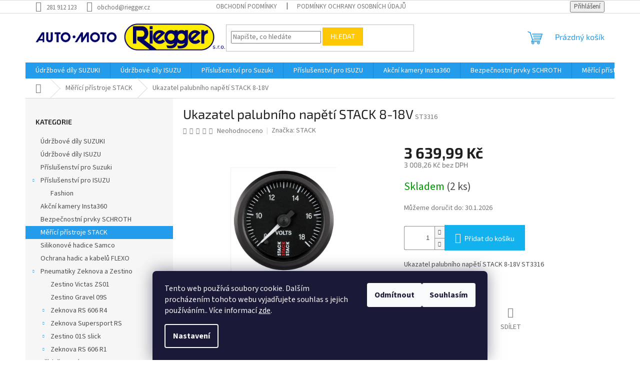

--- FILE ---
content_type: text/html; charset=utf-8
request_url: https://shop.riegger.cz/ukazatel-palubniho-napeti-stack-8-18v-3/
body_size: 26617
content:
<!doctype html><html lang="cs" dir="ltr" class="header-background-light external-fonts-loaded"><head><meta charset="utf-8" /><meta name="viewport" content="width=device-width,initial-scale=1" /><title>Ukazatel palubního napětí STACK 8-18V - Auto - Moto Riegger s.r.o.</title><link rel="preconnect" href="https://cdn.myshoptet.com" /><link rel="dns-prefetch" href="https://cdn.myshoptet.com" /><link rel="preload" href="https://cdn.myshoptet.com/prj/dist/master/cms/libs/jquery/jquery-1.11.3.min.js" as="script" /><link href="https://cdn.myshoptet.com/prj/dist/master/cms/templates/frontend_templates/shared/css/font-face/source-sans-3.css" rel="stylesheet"><link href="https://cdn.myshoptet.com/prj/dist/master/cms/templates/frontend_templates/shared/css/font-face/exo-2.css" rel="stylesheet"><link href="https://cdn.myshoptet.com/prj/dist/master/shop/dist/font-shoptet-11.css.62c94c7785ff2cea73b2.css" rel="stylesheet"><script>
dataLayer = [];
dataLayer.push({'shoptet' : {
    "pageId": 673,
    "pageType": "productDetail",
    "currency": "CZK",
    "currencyInfo": {
        "decimalSeparator": ",",
        "exchangeRate": 1,
        "priceDecimalPlaces": 2,
        "symbol": "K\u010d",
        "symbolLeft": 0,
        "thousandSeparator": " "
    },
    "language": "cs",
    "projectId": 475316,
    "product": {
        "id": 318,
        "guid": "ba0ad612-3566-11ec-a593-ecf4bbdf609a",
        "hasVariants": false,
        "codes": [
            {
                "code": "ST3316",
                "quantity": "2",
                "stocks": [
                    {
                        "id": "ext",
                        "quantity": "2"
                    }
                ]
            }
        ],
        "code": "ST3316",
        "name": "Ukazatel palubn\u00edho nap\u011bt\u00ed STACK 8-18V",
        "appendix": "",
        "weight": 0,
        "manufacturer": "STACK",
        "manufacturerGuid": "1EF5334450FC605E9BC5DA0BA3DED3EE",
        "currentCategory": "M\u011b\u0159\u00edc\u00ed p\u0159\u00edstroje STACK",
        "currentCategoryGuid": "07f7a4c1-d7b1-11e0-9a5c-feab5ed617ed",
        "defaultCategory": "M\u011b\u0159\u00edc\u00ed p\u0159\u00edstroje STACK",
        "defaultCategoryGuid": "07f7a4c1-d7b1-11e0-9a5c-feab5ed617ed",
        "currency": "CZK",
        "priceWithVat": 3639.9899999999998
    },
    "stocks": [
        {
            "id": "ext",
            "title": "Sklad",
            "isDeliveryPoint": 0,
            "visibleOnEshop": 1
        }
    ],
    "cartInfo": {
        "id": null,
        "freeShipping": false,
        "freeShippingFrom": 500,
        "leftToFreeGift": {
            "formattedPrice": "0 K\u010d",
            "priceLeft": 0
        },
        "freeGift": false,
        "leftToFreeShipping": {
            "priceLeft": 500,
            "dependOnRegion": 0,
            "formattedPrice": "500 K\u010d"
        },
        "discountCoupon": [],
        "getNoBillingShippingPrice": {
            "withoutVat": 0,
            "vat": 0,
            "withVat": 0
        },
        "cartItems": [],
        "taxMode": "ORDINARY"
    },
    "cart": [],
    "customer": {
        "priceRatio": 1,
        "priceListId": 1,
        "groupId": null,
        "registered": false,
        "mainAccount": false
    }
}});
dataLayer.push({'cookie_consent' : {
    "marketing": "denied",
    "analytics": "denied"
}});
document.addEventListener('DOMContentLoaded', function() {
    shoptet.consent.onAccept(function(agreements) {
        if (agreements.length == 0) {
            return;
        }
        dataLayer.push({
            'cookie_consent' : {
                'marketing' : (agreements.includes(shoptet.config.cookiesConsentOptPersonalisation)
                    ? 'granted' : 'denied'),
                'analytics': (agreements.includes(shoptet.config.cookiesConsentOptAnalytics)
                    ? 'granted' : 'denied')
            },
            'event': 'cookie_consent'
        });
    });
});
</script>
<meta property="og:type" content="website"><meta property="og:site_name" content="shop.riegger.cz"><meta property="og:url" content="https://shop.riegger.cz/ukazatel-palubniho-napeti-stack-8-18v-3/"><meta property="og:title" content="Ukazatel palubního napětí STACK 8-18V - Auto - Moto Riegger s.r.o."><meta name="author" content="Auto - Moto Riegger s.r.o."><meta name="web_author" content="Shoptet.cz"><meta name="dcterms.rightsHolder" content="shop.riegger.cz"><meta name="robots" content="index,follow"><meta property="og:image" content="https://cdn.myshoptet.com/usr/shop.riegger.cz/user/shop/big/318_st3316.jpg?61765f7f"><meta property="og:description" content="Ukazatel palubního napětí STACK 8-18V. Ukazatel palubního napětí STACK 8-18V ST3316"><meta name="description" content="Ukazatel palubního napětí STACK 8-18V. Ukazatel palubního napětí STACK 8-18V ST3316"><meta name="google-site-verification" content="uUujTnavlIZ12hHrzngW4OFyOlssiZ8z8BvHCO5ViyE"><meta property="product:price:amount" content="3639.99"><meta property="product:price:currency" content="CZK"><style>:root {--color-primary: #239ceb;--color-primary-h: 204;--color-primary-s: 83%;--color-primary-l: 53%;--color-primary-hover: #1997e5;--color-primary-hover-h: 203;--color-primary-hover-s: 80%;--color-primary-hover-l: 50%;--color-secondary: #14b1ef;--color-secondary-h: 197;--color-secondary-s: 87%;--color-secondary-l: 51%;--color-secondary-hover: #34cdf9;--color-secondary-hover-h: 193;--color-secondary-hover-s: 94%;--color-secondary-hover-l: 59%;--color-tertiary: #ffc807;--color-tertiary-h: 47;--color-tertiary-s: 100%;--color-tertiary-l: 51%;--color-tertiary-hover: #ffbb00;--color-tertiary-hover-h: 44;--color-tertiary-hover-s: 100%;--color-tertiary-hover-l: 50%;--color-header-background: #ffffff;--template-font: "Source Sans 3";--template-headings-font: "Exo 2";--header-background-url: url("[data-uri]");--cookies-notice-background: #1A1937;--cookies-notice-color: #F8FAFB;--cookies-notice-button-hover: #f5f5f5;--cookies-notice-link-hover: #27263f;--templates-update-management-preview-mode-content: "Náhled aktualizací šablony je aktivní pro váš prohlížeč."}</style>
    
    <link href="https://cdn.myshoptet.com/prj/dist/master/shop/dist/main-11.less.5a24dcbbdabfd189c152.css" rel="stylesheet" />
                <link href="https://cdn.myshoptet.com/prj/dist/master/shop/dist/mobile-header-v1-11.less.1ee105d41b5f713c21aa.css" rel="stylesheet" />
    
    <script>var shoptet = shoptet || {};</script>
    <script src="https://cdn.myshoptet.com/prj/dist/master/shop/dist/main-3g-header.js.05f199e7fd2450312de2.js"></script>
<!-- User include --><!-- /User include --><link rel="shortcut icon" href="/favicon.ico" type="image/x-icon" /><link rel="canonical" href="https://shop.riegger.cz/ukazatel-palubniho-napeti-stack-8-18v-3/" /><script>!function(){var t={9196:function(){!function(){var t=/\[object (Boolean|Number|String|Function|Array|Date|RegExp)\]/;function r(r){return null==r?String(r):(r=t.exec(Object.prototype.toString.call(Object(r))))?r[1].toLowerCase():"object"}function n(t,r){return Object.prototype.hasOwnProperty.call(Object(t),r)}function e(t){if(!t||"object"!=r(t)||t.nodeType||t==t.window)return!1;try{if(t.constructor&&!n(t,"constructor")&&!n(t.constructor.prototype,"isPrototypeOf"))return!1}catch(t){return!1}for(var e in t);return void 0===e||n(t,e)}function o(t,r,n){this.b=t,this.f=r||function(){},this.d=!1,this.a={},this.c=[],this.e=function(t){return{set:function(r,n){u(c(r,n),t.a)},get:function(r){return t.get(r)}}}(this),i(this,t,!n);var e=t.push,o=this;t.push=function(){var r=[].slice.call(arguments,0),n=e.apply(t,r);return i(o,r),n}}function i(t,n,o){for(t.c.push.apply(t.c,n);!1===t.d&&0<t.c.length;){if("array"==r(n=t.c.shift()))t:{var i=n,a=t.a;if("string"==r(i[0])){for(var f=i[0].split("."),s=f.pop(),p=(i=i.slice(1),0);p<f.length;p++){if(void 0===a[f[p]])break t;a=a[f[p]]}try{a[s].apply(a,i)}catch(t){}}}else if("function"==typeof n)try{n.call(t.e)}catch(t){}else{if(!e(n))continue;for(var l in n)u(c(l,n[l]),t.a)}o||(t.d=!0,t.f(t.a,n),t.d=!1)}}function c(t,r){for(var n={},e=n,o=t.split("."),i=0;i<o.length-1;i++)e=e[o[i]]={};return e[o[o.length-1]]=r,n}function u(t,o){for(var i in t)if(n(t,i)){var c=t[i];"array"==r(c)?("array"==r(o[i])||(o[i]=[]),u(c,o[i])):e(c)?(e(o[i])||(o[i]={}),u(c,o[i])):o[i]=c}}window.DataLayerHelper=o,o.prototype.get=function(t){var r=this.a;t=t.split(".");for(var n=0;n<t.length;n++){if(void 0===r[t[n]])return;r=r[t[n]]}return r},o.prototype.flatten=function(){this.b.splice(0,this.b.length),this.b[0]={},u(this.a,this.b[0])}}()}},r={};function n(e){var o=r[e];if(void 0!==o)return o.exports;var i=r[e]={exports:{}};return t[e](i,i.exports,n),i.exports}n.n=function(t){var r=t&&t.__esModule?function(){return t.default}:function(){return t};return n.d(r,{a:r}),r},n.d=function(t,r){for(var e in r)n.o(r,e)&&!n.o(t,e)&&Object.defineProperty(t,e,{enumerable:!0,get:r[e]})},n.o=function(t,r){return Object.prototype.hasOwnProperty.call(t,r)},function(){"use strict";n(9196)}()}();</script>    <!-- Global site tag (gtag.js) - Google Analytics -->
    <script async src="https://www.googletagmanager.com/gtag/js?id=G-4FKN538WCT"></script>
    <script>
        
        window.dataLayer = window.dataLayer || [];
        function gtag(){dataLayer.push(arguments);}
        

                    console.debug('default consent data');

            gtag('consent', 'default', {"ad_storage":"denied","analytics_storage":"denied","ad_user_data":"denied","ad_personalization":"denied","wait_for_update":500});
            dataLayer.push({
                'event': 'default_consent'
            });
        
        gtag('js', new Date());

        
                gtag('config', 'G-4FKN538WCT', {"groups":"GA4","send_page_view":false,"content_group":"productDetail","currency":"CZK","page_language":"cs"});
        
                gtag('config', 'AW-10801401666', {"allow_enhanced_conversions":true});
        
        
        
        
        
                    gtag('event', 'page_view', {"send_to":"GA4","page_language":"cs","content_group":"productDetail","currency":"CZK"});
        
                gtag('set', 'currency', 'CZK');

        gtag('event', 'view_item', {
            "send_to": "UA",
            "items": [
                {
                    "id": "ST3316",
                    "name": "Ukazatel palubn\u00edho nap\u011bt\u00ed STACK 8-18V",
                    "category": "M\u011b\u0159\u00edc\u00ed p\u0159\u00edstroje STACK",
                                        "brand": "STACK",
                                                            "price": 3008.26
                }
            ]
        });
        
        
        
        
        
                    gtag('event', 'view_item', {"send_to":"GA4","page_language":"cs","content_group":"productDetail","value":3008.2600000000002,"currency":"CZK","items":[{"item_id":"ST3316","item_name":"Ukazatel palubn\u00edho nap\u011bt\u00ed STACK 8-18V","item_brand":"STACK","item_category":"M\u011b\u0159\u00edc\u00ed p\u0159\u00edstroje STACK","price":3008.2600000000002,"quantity":1,"index":0}]});
        
        
        
        
        
        
        
        document.addEventListener('DOMContentLoaded', function() {
            if (typeof shoptet.tracking !== 'undefined') {
                for (var id in shoptet.tracking.bannersList) {
                    gtag('event', 'view_promotion', {
                        "send_to": "UA",
                        "promotions": [
                            {
                                "id": shoptet.tracking.bannersList[id].id,
                                "name": shoptet.tracking.bannersList[id].name,
                                "position": shoptet.tracking.bannersList[id].position
                            }
                        ]
                    });
                }
            }

            shoptet.consent.onAccept(function(agreements) {
                if (agreements.length !== 0) {
                    console.debug('gtag consent accept');
                    var gtagConsentPayload =  {
                        'ad_storage': agreements.includes(shoptet.config.cookiesConsentOptPersonalisation)
                            ? 'granted' : 'denied',
                        'analytics_storage': agreements.includes(shoptet.config.cookiesConsentOptAnalytics)
                            ? 'granted' : 'denied',
                                                                                                'ad_user_data': agreements.includes(shoptet.config.cookiesConsentOptPersonalisation)
                            ? 'granted' : 'denied',
                        'ad_personalization': agreements.includes(shoptet.config.cookiesConsentOptPersonalisation)
                            ? 'granted' : 'denied',
                        };
                    console.debug('update consent data', gtagConsentPayload);
                    gtag('consent', 'update', gtagConsentPayload);
                    dataLayer.push(
                        { 'event': 'update_consent' }
                    );
                }
            });
        });
    </script>
<script>
    (function(t, r, a, c, k, i, n, g) { t['ROIDataObject'] = k;
    t[k]=t[k]||function(){ (t[k].q=t[k].q||[]).push(arguments) },t[k].c=i;n=r.createElement(a),
    g=r.getElementsByTagName(a)[0];n.async=1;n.src=c;g.parentNode.insertBefore(n,g)
    })(window, document, 'script', '//www.heureka.cz/ocm/sdk.js?source=shoptet&version=2&page=product_detail', 'heureka', 'cz');

    heureka('set_user_consent', 0);
</script>
</head><body class="desktop id-673 in-stack template-11 type-product type-detail multiple-columns-body columns-mobile-2 columns-3 ums_forms_redesign--off ums_a11y_category_page--on ums_discussion_rating_forms--off ums_flags_display_unification--on ums_a11y_login--on mobile-header-version-1"><noscript>
    <style>
        #header {
            padding-top: 0;
            position: relative !important;
            top: 0;
        }
        .header-navigation {
            position: relative !important;
        }
        .overall-wrapper {
            margin: 0 !important;
        }
        body:not(.ready) {
            visibility: visible !important;
        }
    </style>
    <div class="no-javascript">
        <div class="no-javascript__title">Musíte změnit nastavení vašeho prohlížeče</div>
        <div class="no-javascript__text">Podívejte se na: <a href="https://www.google.com/support/bin/answer.py?answer=23852">Jak povolit JavaScript ve vašem prohlížeči</a>.</div>
        <div class="no-javascript__text">Pokud používáte software na blokování reklam, může být nutné povolit JavaScript z této stránky.</div>
        <div class="no-javascript__text">Děkujeme.</div>
    </div>
</noscript>

        <div id="fb-root"></div>
        <script>
            window.fbAsyncInit = function() {
                FB.init({
                    autoLogAppEvents : true,
                    xfbml            : true,
                    version          : 'v24.0'
                });
            };
        </script>
        <script async defer crossorigin="anonymous" src="https://connect.facebook.net/cs_CZ/sdk.js#xfbml=1&version=v24.0"></script>    <div class="siteCookies siteCookies--bottom siteCookies--dark js-siteCookies" role="dialog" data-testid="cookiesPopup" data-nosnippet>
        <div class="siteCookies__form">
            <div class="siteCookies__content">
                <div class="siteCookies__text">
                    Tento web používá soubory cookie. Dalším procházením tohoto webu vyjadřujete souhlas s jejich používáním.. Více informací <a href="http://shop.riegger.cz/podminky-ochrany-osobnich-udaju/" target="_blank" rel="noopener noreferrer">zde</a>.
                </div>
                <p class="siteCookies__links">
                    <button class="siteCookies__link js-cookies-settings" aria-label="Nastavení cookies" data-testid="cookiesSettings">Nastavení</button>
                </p>
            </div>
            <div class="siteCookies__buttonWrap">
                                    <button class="siteCookies__button js-cookiesConsentSubmit" value="reject" aria-label="Odmítnout cookies" data-testid="buttonCookiesReject">Odmítnout</button>
                                <button class="siteCookies__button js-cookiesConsentSubmit" value="all" aria-label="Přijmout cookies" data-testid="buttonCookiesAccept">Souhlasím</button>
            </div>
        </div>
        <script>
            document.addEventListener("DOMContentLoaded", () => {
                const siteCookies = document.querySelector('.js-siteCookies');
                document.addEventListener("scroll", shoptet.common.throttle(() => {
                    const st = document.documentElement.scrollTop;
                    if (st > 1) {
                        siteCookies.classList.add('siteCookies--scrolled');
                    } else {
                        siteCookies.classList.remove('siteCookies--scrolled');
                    }
                }, 100));
            });
        </script>
    </div>
<a href="#content" class="skip-link sr-only">Přejít na obsah</a><div class="overall-wrapper"><div class="user-action"><div class="container">
    <div class="user-action-in">
                    <div id="login" class="user-action-login popup-widget login-widget" role="dialog" aria-labelledby="loginHeading">
        <div class="popup-widget-inner">
                            <h2 id="loginHeading">Přihlášení k vašemu účtu</h2><div id="customerLogin"><form action="/action/Customer/Login/" method="post" id="formLoginIncluded" class="csrf-enabled formLogin" data-testid="formLogin"><input type="hidden" name="referer" value="" /><div class="form-group"><div class="input-wrapper email js-validated-element-wrapper no-label"><input type="email" name="email" class="form-control" autofocus placeholder="E-mailová adresa (např. jan@novak.cz)" data-testid="inputEmail" autocomplete="email" required /></div></div><div class="form-group"><div class="input-wrapper password js-validated-element-wrapper no-label"><input type="password" name="password" class="form-control" placeholder="Heslo" data-testid="inputPassword" autocomplete="current-password" required /><span class="no-display">Nemůžete vyplnit toto pole</span><input type="text" name="surname" value="" class="no-display" /></div></div><div class="form-group"><div class="login-wrapper"><button type="submit" class="btn btn-secondary btn-text btn-login" data-testid="buttonSubmit">Přihlásit se</button><div class="password-helper"><a href="/registrace/" data-testid="signup" rel="nofollow">Nová registrace</a><a href="/klient/zapomenute-heslo/" rel="nofollow">Zapomenuté heslo</a></div></div></div></form>
</div>                    </div>
    </div>

                            <div id="cart-widget" class="user-action-cart popup-widget cart-widget loader-wrapper" data-testid="popupCartWidget" role="dialog" aria-hidden="true">
    <div class="popup-widget-inner cart-widget-inner place-cart-here">
        <div class="loader-overlay">
            <div class="loader"></div>
        </div>
    </div>

    <div class="cart-widget-button">
        <a href="/kosik/" class="btn btn-conversion" id="continue-order-button" rel="nofollow" data-testid="buttonNextStep">Pokračovat do košíku</a>
    </div>
</div>
            </div>
</div>
</div><div class="top-navigation-bar" data-testid="topNavigationBar">

    <div class="container">

        <div class="top-navigation-contacts">
            <strong>Zákaznická podpora:</strong><a href="tel:281912123" class="project-phone" aria-label="Zavolat na 281912123" data-testid="contactboxPhone"><span>281 912 123</span></a><a href="mailto:obchod@riegger.cz" class="project-email" data-testid="contactboxEmail"><span>obchod@riegger.cz</span></a>        </div>

                            <div class="top-navigation-menu">
                <div class="top-navigation-menu-trigger"></div>
                <ul class="top-navigation-bar-menu">
                                            <li class="top-navigation-menu-item-39">
                            <a href="/obchodni-podminky/">Obchodní podmínky</a>
                        </li>
                                            <li class="top-navigation-menu-item-691">
                            <a href="/podminky-ochrany-osobnich-udaju/">Podmínky ochrany osobních údajů </a>
                        </li>
                                    </ul>
                <ul class="top-navigation-bar-menu-helper"></ul>
            </div>
        
        <div class="top-navigation-tools">
            <div class="responsive-tools">
                <a href="#" class="toggle-window" data-target="search" aria-label="Hledat" data-testid="linkSearchIcon"></a>
                                                            <a href="#" class="toggle-window" data-target="login"></a>
                                                    <a href="#" class="toggle-window" data-target="navigation" aria-label="Menu" data-testid="hamburgerMenu"></a>
            </div>
                        <button class="top-nav-button top-nav-button-login toggle-window" type="button" data-target="login" aria-haspopup="dialog" aria-controls="login" aria-expanded="false" data-testid="signin"><span>Přihlášení</span></button>        </div>

    </div>

</div>
<header id="header"><div class="container navigation-wrapper">
    <div class="header-top">
        <div class="site-name-wrapper">
            <div class="site-name"><a href="/" data-testid="linkWebsiteLogo"><img src="https://cdn.myshoptet.com/usr/shop.riegger.cz/user/logos/logo_riegger_yellow_blue-1.png" alt="Auto - Moto Riegger s.r.o." fetchpriority="low" /></a></div>        </div>
        <div class="search" itemscope itemtype="https://schema.org/WebSite">
            <meta itemprop="headline" content="Měřící přístroje STACK"/><meta itemprop="url" content="https://shop.riegger.cz"/><meta itemprop="text" content="Ukazatel palubního napětí STACK 8-18V. Ukazatel palubního napětí STACK 8-18V ST3316"/>            <form action="/action/ProductSearch/prepareString/" method="post"
    id="formSearchForm" class="search-form compact-form js-search-main"
    itemprop="potentialAction" itemscope itemtype="https://schema.org/SearchAction" data-testid="searchForm">
    <fieldset>
        <meta itemprop="target"
            content="https://shop.riegger.cz/vyhledavani/?string={string}"/>
        <input type="hidden" name="language" value="cs"/>
        
            
<input
    type="search"
    name="string"
        class="query-input form-control search-input js-search-input"
    placeholder="Napište, co hledáte"
    autocomplete="off"
    required
    itemprop="query-input"
    aria-label="Vyhledávání"
    data-testid="searchInput"
>
            <button type="submit" class="btn btn-default" data-testid="searchBtn">Hledat</button>
        
    </fieldset>
</form>
        </div>
        <div class="navigation-buttons">
                
    <a href="/kosik/" class="btn btn-icon toggle-window cart-count" data-target="cart" data-hover="true" data-redirect="true" data-testid="headerCart" rel="nofollow" aria-haspopup="dialog" aria-expanded="false" aria-controls="cart-widget">
        
                <span class="sr-only">Nákupní košík</span>
        
            <span class="cart-price visible-lg-inline-block" data-testid="headerCartPrice">
                                    Prázdný košík                            </span>
        
    
            </a>
        </div>
    </div>
    <nav id="navigation" aria-label="Hlavní menu" data-collapsible="true"><div class="navigation-in menu"><ul class="menu-level-1" role="menubar" data-testid="headerMenuItems"><li class="menu-item-711" role="none"><a href="/suzuki-servis/" data-testid="headerMenuItem" role="menuitem" aria-expanded="false"><b>Údržbové díly SUZUKI</b></a></li>
<li class="menu-item-714" role="none"><a href="/isuzu-servis/" data-testid="headerMenuItem" role="menuitem" aria-expanded="false"><b>Údržbové díly ISUZU</b></a></li>
<li class="menu-item-717" role="none"><a href="/suzuki-prislusenstvi/" data-testid="headerMenuItem" role="menuitem" aria-expanded="false"><b>Příslušenství pro Suzuki</b></a></li>
<li class="menu-item-720 ext" role="none"><a href="/isuzu-prislusenstvi/" data-testid="headerMenuItem" role="menuitem" aria-haspopup="true" aria-expanded="false"><b>Příslušenství pro ISUZU</b><span class="submenu-arrow"></span></a><ul class="menu-level-2" aria-label="Příslušenství pro ISUZU" tabindex="-1" role="menu"><li class="menu-item-756" role="none"><a href="/isuzu-fashion/" class="menu-image" data-testid="headerMenuItem" tabindex="-1" aria-hidden="true"><img src="data:image/svg+xml,%3Csvg%20width%3D%22140%22%20height%3D%22100%22%20xmlns%3D%22http%3A%2F%2Fwww.w3.org%2F2000%2Fsvg%22%3E%3C%2Fsvg%3E" alt="" aria-hidden="true" width="140" height="100"  data-src="https://cdn.myshoptet.com/usr/shop.riegger.cz/user/categories/thumb/img_4101.png" fetchpriority="low" /></a><div><a href="/isuzu-fashion/" data-testid="headerMenuItem" role="menuitem"><span>Fashion</span></a>
                        </div></li></ul></li>
<li class="menu-item-879" role="none"><a href="/akcni-kamery-insta360/" data-testid="headerMenuItem" role="menuitem" aria-expanded="false"><b>Akční kamery Insta360</b></a></li>
<li class="menu-item-674" role="none"><a href="/schroth/" data-testid="headerMenuItem" role="menuitem" aria-expanded="false"><b>Bezpečnostní prvky SCHROTH</b></a></li>
<li class="menu-item-673" role="none"><a href="/stack/" class="active" data-testid="headerMenuItem" role="menuitem" aria-expanded="false"><b>Měřící přístroje STACK</b></a></li>
<li class="menu-item-683" role="none"><a href="/samco/" data-testid="headerMenuItem" role="menuitem" aria-expanded="false"><b>Silikonové hadice Samco</b></a></li>
<li class="menu-item-708" role="none"><a href="/flexo/" data-testid="headerMenuItem" role="menuitem" aria-expanded="false"><b>Ochrana hadic a kabelů FLEXO</b></a></li>
<li class="menu-item-836 ext" role="none"><a href="/pneumatiky-zeknova/" data-testid="headerMenuItem" role="menuitem" aria-haspopup="true" aria-expanded="false"><b>Pneumatiky Zeknova a Zestino</b><span class="submenu-arrow"></span></a><ul class="menu-level-2" aria-label="Pneumatiky Zeknova a Zestino" tabindex="-1" role="menu"><li class="menu-item-833" role="none"><a href="/zestino-victas-zs01/" class="menu-image" data-testid="headerMenuItem" tabindex="-1" aria-hidden="true"><img src="data:image/svg+xml,%3Csvg%20width%3D%22140%22%20height%3D%22100%22%20xmlns%3D%22http%3A%2F%2Fwww.w3.org%2F2000%2Fsvg%22%3E%3C%2Fsvg%3E" alt="" aria-hidden="true" width="140" height="100"  data-src="https://cdn.myshoptet.com/prj/dist/master/cms/templates/frontend_templates/00/img/folder.svg" fetchpriority="low" /></a><div><a href="/zestino-victas-zs01/" data-testid="headerMenuItem" role="menuitem"><span>Zestino Victas ZS01</span></a>
                        </div></li><li class="menu-item-830" role="none"><a href="/zestino-gravel-09s/" class="menu-image" data-testid="headerMenuItem" tabindex="-1" aria-hidden="true"><img src="data:image/svg+xml,%3Csvg%20width%3D%22140%22%20height%3D%22100%22%20xmlns%3D%22http%3A%2F%2Fwww.w3.org%2F2000%2Fsvg%22%3E%3C%2Fsvg%3E" alt="" aria-hidden="true" width="140" height="100"  data-src="https://cdn.myshoptet.com/prj/dist/master/cms/templates/frontend_templates/00/img/folder.svg" fetchpriority="low" /></a><div><a href="/zestino-gravel-09s/" data-testid="headerMenuItem" role="menuitem"><span>Zestino Gravel 09S</span></a>
                        </div></li><li class="menu-item-788 has-third-level" role="none"><a href="/zeknova-rs-606-r4/" class="menu-image" data-testid="headerMenuItem" tabindex="-1" aria-hidden="true"><img src="data:image/svg+xml,%3Csvg%20width%3D%22140%22%20height%3D%22100%22%20xmlns%3D%22http%3A%2F%2Fwww.w3.org%2F2000%2Fsvg%22%3E%3C%2Fsvg%3E" alt="" aria-hidden="true" width="140" height="100"  data-src="https://cdn.myshoptet.com/prj/dist/master/cms/templates/frontend_templates/00/img/folder.svg" fetchpriority="low" /></a><div><a href="/zeknova-rs-606-r4/" data-testid="headerMenuItem" role="menuitem"><span>Zeknova RS 606 R4</span></a>
                                                    <ul class="menu-level-3" role="menu">
                                                                    <li class="menu-item-791" role="none">
                                        <a href="/15-2/" data-testid="headerMenuItem" role="menuitem">
                                            15&quot;</a>,                                    </li>
                                                                    <li class="menu-item-794" role="none">
                                        <a href="/16-2/" data-testid="headerMenuItem" role="menuitem">
                                            16&quot;</a>,                                    </li>
                                                                    <li class="menu-item-797" role="none">
                                        <a href="/17-2/" data-testid="headerMenuItem" role="menuitem">
                                            17&quot;</a>,                                    </li>
                                                                    <li class="menu-item-800" role="none">
                                        <a href="/18-2/" data-testid="headerMenuItem" role="menuitem">
                                            18&quot;</a>,                                    </li>
                                                                    <li class="menu-item-803" role="none">
                                        <a href="/19-2/" data-testid="headerMenuItem" role="menuitem">
                                            19&quot;</a>                                    </li>
                                                            </ul>
                        </div></li><li class="menu-item-806 has-third-level" role="none"><a href="/zeknova-supersport-rs/" class="menu-image" data-testid="headerMenuItem" tabindex="-1" aria-hidden="true"><img src="data:image/svg+xml,%3Csvg%20width%3D%22140%22%20height%3D%22100%22%20xmlns%3D%22http%3A%2F%2Fwww.w3.org%2F2000%2Fsvg%22%3E%3C%2Fsvg%3E" alt="" aria-hidden="true" width="140" height="100"  data-src="https://cdn.myshoptet.com/prj/dist/master/cms/templates/frontend_templates/00/img/folder.svg" fetchpriority="low" /></a><div><a href="/zeknova-supersport-rs/" data-testid="headerMenuItem" role="menuitem"><span>Zeknova Supersport RS</span></a>
                                                    <ul class="menu-level-3" role="menu">
                                                                    <li class="menu-item-809" role="none">
                                        <a href="/18-3/" data-testid="headerMenuItem" role="menuitem">
                                            18&quot;</a>,                                    </li>
                                                                    <li class="menu-item-812" role="none">
                                        <a href="/17-3/" data-testid="headerMenuItem" role="menuitem">
                                            17&quot;</a>,                                    </li>
                                                                    <li class="menu-item-815" role="none">
                                        <a href="/15-3/" data-testid="headerMenuItem" role="menuitem">
                                            15&quot;</a>                                    </li>
                                                            </ul>
                        </div></li><li class="menu-item-818 has-third-level" role="none"><a href="/zestino-01s-slick/" class="menu-image" data-testid="headerMenuItem" tabindex="-1" aria-hidden="true"><img src="data:image/svg+xml,%3Csvg%20width%3D%22140%22%20height%3D%22100%22%20xmlns%3D%22http%3A%2F%2Fwww.w3.org%2F2000%2Fsvg%22%3E%3C%2Fsvg%3E" alt="" aria-hidden="true" width="140" height="100"  data-src="https://cdn.myshoptet.com/prj/dist/master/cms/templates/frontend_templates/00/img/folder.svg" fetchpriority="low" /></a><div><a href="/zestino-01s-slick/" data-testid="headerMenuItem" role="menuitem"><span>Zestino 01S slick</span></a>
                                                    <ul class="menu-level-3" role="menu">
                                                                    <li class="menu-item-821" role="none">
                                        <a href="/15-4/" data-testid="headerMenuItem" role="menuitem">
                                            15&quot;</a>,                                    </li>
                                                                    <li class="menu-item-824" role="none">
                                        <a href="/18-4/" data-testid="headerMenuItem" role="menuitem">
                                            18&quot;</a>,                                    </li>
                                                                    <li class="menu-item-827" role="none">
                                        <a href="/20-2/" data-testid="headerMenuItem" role="menuitem">
                                            20&quot;</a>                                    </li>
                                                            </ul>
                        </div></li><li class="menu-item-767 has-third-level" role="none"><a href="/zeknova-rs-606-r1/" class="menu-image" data-testid="headerMenuItem" tabindex="-1" aria-hidden="true"><img src="data:image/svg+xml,%3Csvg%20width%3D%22140%22%20height%3D%22100%22%20xmlns%3D%22http%3A%2F%2Fwww.w3.org%2F2000%2Fsvg%22%3E%3C%2Fsvg%3E" alt="" aria-hidden="true" width="140" height="100"  data-src="https://cdn.myshoptet.com/prj/dist/master/cms/templates/frontend_templates/00/img/folder.svg" fetchpriority="low" /></a><div><a href="/zeknova-rs-606-r1/" data-testid="headerMenuItem" role="menuitem"><span>Zeknova RS 606 R1</span></a>
                                                    <ul class="menu-level-3" role="menu">
                                                                    <li class="menu-item-770" role="none">
                                        <a href="/15/" data-testid="headerMenuItem" role="menuitem">
                                            15&quot;</a>,                                    </li>
                                                                    <li class="menu-item-773" role="none">
                                        <a href="/16/" data-testid="headerMenuItem" role="menuitem">
                                            16&quot;</a>,                                    </li>
                                                                    <li class="menu-item-776" role="none">
                                        <a href="/17/" data-testid="headerMenuItem" role="menuitem">
                                            17&quot;</a>,                                    </li>
                                                                    <li class="menu-item-779" role="none">
                                        <a href="/18/" data-testid="headerMenuItem" role="menuitem">
                                            18&quot;</a>,                                    </li>
                                                                    <li class="menu-item-782" role="none">
                                        <a href="/19/" data-testid="headerMenuItem" role="menuitem">
                                            19&quot;</a>,                                    </li>
                                                                    <li class="menu-item-785" role="none">
                                        <a href="/20/" data-testid="headerMenuItem" role="menuitem">
                                            20&quot;</a>                                    </li>
                                                            </ul>
                        </div></li></ul></li>
<li class="menu-item-729 ext" role="none"><a href="/prislusenstvi/" data-testid="headerMenuItem" role="menuitem" aria-haspopup="true" aria-expanded="false"><b>Příslušenství</b><span class="submenu-arrow"></span></a><ul class="menu-level-2" aria-label="Příslušenství" tabindex="-1" role="menu"><li class="menu-item-732" role="none"><a href="/kapaliny/" class="menu-image" data-testid="headerMenuItem" tabindex="-1" aria-hidden="true"><img src="data:image/svg+xml,%3Csvg%20width%3D%22140%22%20height%3D%22100%22%20xmlns%3D%22http%3A%2F%2Fwww.w3.org%2F2000%2Fsvg%22%3E%3C%2Fsvg%3E" alt="" aria-hidden="true" width="140" height="100"  data-src="https://cdn.myshoptet.com/prj/dist/master/cms/templates/frontend_templates/00/img/folder.svg" fetchpriority="low" /></a><div><a href="/kapaliny/" data-testid="headerMenuItem" role="menuitem"><span>Kapaliny</span></a>
                        </div></li><li class="menu-item-735" role="none"><a href="/pece-o-vozidlo/" class="menu-image" data-testid="headerMenuItem" tabindex="-1" aria-hidden="true"><img src="data:image/svg+xml,%3Csvg%20width%3D%22140%22%20height%3D%22100%22%20xmlns%3D%22http%3A%2F%2Fwww.w3.org%2F2000%2Fsvg%22%3E%3C%2Fsvg%3E" alt="" aria-hidden="true" width="140" height="100"  data-src="https://cdn.myshoptet.com/prj/dist/master/cms/templates/frontend_templates/00/img/folder.svg" fetchpriority="low" /></a><div><a href="/pece-o-vozidlo/" data-testid="headerMenuItem" role="menuitem"><span>Péče o vozidlo</span></a>
                        </div></li><li class="menu-item-738" role="none"><a href="/snehove-retezy/" class="menu-image" data-testid="headerMenuItem" tabindex="-1" aria-hidden="true"><img src="data:image/svg+xml,%3Csvg%20width%3D%22140%22%20height%3D%22100%22%20xmlns%3D%22http%3A%2F%2Fwww.w3.org%2F2000%2Fsvg%22%3E%3C%2Fsvg%3E" alt="" aria-hidden="true" width="140" height="100"  data-src="https://cdn.myshoptet.com/prj/dist/master/cms/templates/frontend_templates/00/img/folder.svg" fetchpriority="low" /></a><div><a href="/snehove-retezy/" data-testid="headerMenuItem" role="menuitem"><span>Sněhové řetězy</span></a>
                        </div></li><li class="menu-item-844" role="none"><a href="/bezpecnost/" class="menu-image" data-testid="headerMenuItem" tabindex="-1" aria-hidden="true"><img src="data:image/svg+xml,%3Csvg%20width%3D%22140%22%20height%3D%22100%22%20xmlns%3D%22http%3A%2F%2Fwww.w3.org%2F2000%2Fsvg%22%3E%3C%2Fsvg%3E" alt="" aria-hidden="true" width="140" height="100"  data-src="https://cdn.myshoptet.com/prj/dist/master/cms/templates/frontend_templates/00/img/folder.svg" fetchpriority="low" /></a><div><a href="/bezpecnost/" data-testid="headerMenuItem" role="menuitem"><span>Bezpečnost</span></a>
                        </div></li></ul></li>
<li class="menu-item-744 ext" role="none"><a href="/sportovni-volanty/" data-testid="headerMenuItem" role="menuitem" aria-haspopup="true" aria-expanded="false"><b>Volanty Vestena Racing</b><span class="submenu-arrow"></span></a><ul class="menu-level-2" aria-label="Volanty Vestena Racing" tabindex="-1" role="menu"><li class="menu-item-750" role="none"><a href="/naby/" class="menu-image" data-testid="headerMenuItem" tabindex="-1" aria-hidden="true"><img src="data:image/svg+xml,%3Csvg%20width%3D%22140%22%20height%3D%22100%22%20xmlns%3D%22http%3A%2F%2Fwww.w3.org%2F2000%2Fsvg%22%3E%3C%2Fsvg%3E" alt="" aria-hidden="true" width="140" height="100"  data-src="https://cdn.myshoptet.com/prj/dist/master/cms/templates/frontend_templates/00/img/folder.svg" fetchpriority="low" /></a><div><a href="/naby/" data-testid="headerMenuItem" role="menuitem"><span>náby pro montáž volantu</span></a>
                        </div></li></ul></li>
<li class="menu-item-759" role="none"><a href="/horntools/" data-testid="headerMenuItem" role="menuitem" aria-expanded="false"><b>Horntools</b></a></li>
<li class="menu-item-839" role="none"><a href="/motodily/" data-testid="headerMenuItem" role="menuitem" aria-expanded="false"><b>Motodíly</b></a></li>
<li class="menu-item-843" role="none"><a href="/bazar/" data-testid="headerMenuItem" role="menuitem" aria-expanded="false"><b>Bazarové a výprodejové zboží</b></a></li>
<li class="menu-item-847 ext" role="none"><a href="/doplnky-pro-karavaning/" data-testid="headerMenuItem" role="menuitem" aria-haspopup="true" aria-expanded="false"><b>Doplňky pro karavaning</b><span class="submenu-arrow"></span></a><ul class="menu-level-2" aria-label="Doplňky pro karavaning" tabindex="-1" role="menu"><li class="menu-item-850 has-third-level" role="none"><a href="/fotovoltaicke-panely/" class="menu-image" data-testid="headerMenuItem" tabindex="-1" aria-hidden="true"><img src="data:image/svg+xml,%3Csvg%20width%3D%22140%22%20height%3D%22100%22%20xmlns%3D%22http%3A%2F%2Fwww.w3.org%2F2000%2Fsvg%22%3E%3C%2Fsvg%3E" alt="" aria-hidden="true" width="140" height="100"  data-src="https://cdn.myshoptet.com/prj/dist/master/cms/templates/frontend_templates/00/img/folder.svg" fetchpriority="low" /></a><div><a href="/fotovoltaicke-panely/" data-testid="headerMenuItem" role="menuitem"><span>Fotovoltaické panely</span></a>
                                                    <ul class="menu-level-3" role="menu">
                                                                    <li class="menu-item-853" role="none">
                                        <a href="/regulatory/" data-testid="headerMenuItem" role="menuitem">
                                            Regulátory</a>,                                    </li>
                                                                    <li class="menu-item-856" role="none">
                                        <a href="/drzaky-panelu/" data-testid="headerMenuItem" role="menuitem">
                                            držáky panelů</a>,                                    </li>
                                                                    <li class="menu-item-859" role="none">
                                        <a href="/prislusenstvi-2/" data-testid="headerMenuItem" role="menuitem">
                                            příslušenství</a>,                                    </li>
                                                                    <li class="menu-item-876" role="none">
                                        <a href="/fv-panely/" data-testid="headerMenuItem" role="menuitem">
                                            fotovoltaické panely</a>                                    </li>
                                                            </ul>
                        </div></li><li class="menu-item-865" role="none"><a href="/nabijecky-victron-energy/" class="menu-image" data-testid="headerMenuItem" tabindex="-1" aria-hidden="true"><img src="data:image/svg+xml,%3Csvg%20width%3D%22140%22%20height%3D%22100%22%20xmlns%3D%22http%3A%2F%2Fwww.w3.org%2F2000%2Fsvg%22%3E%3C%2Fsvg%3E" alt="" aria-hidden="true" width="140" height="100"  data-src="https://cdn.myshoptet.com/prj/dist/master/cms/templates/frontend_templates/00/img/folder.svg" fetchpriority="low" /></a><div><a href="/nabijecky-victron-energy/" data-testid="headerMenuItem" role="menuitem"><span>Nabíječky Victron Energy</span></a>
                        </div></li><li class="menu-item-882" role="none"><a href="/ostatni-prislusenstvi/" class="menu-image" data-testid="headerMenuItem" tabindex="-1" aria-hidden="true"><img src="data:image/svg+xml,%3Csvg%20width%3D%22140%22%20height%3D%22100%22%20xmlns%3D%22http%3A%2F%2Fwww.w3.org%2F2000%2Fsvg%22%3E%3C%2Fsvg%3E" alt="" aria-hidden="true" width="140" height="100"  data-src="https://cdn.myshoptet.com/prj/dist/master/cms/templates/frontend_templates/00/img/folder.svg" fetchpriority="low" /></a><div><a href="/ostatni-prislusenstvi/" data-testid="headerMenuItem" role="menuitem"><span>ostatní příslušenství</span></a>
                        </div></li><li class="menu-item-884" role="none"><a href="/caravan-chemie/" class="menu-image" data-testid="headerMenuItem" tabindex="-1" aria-hidden="true"><img src="data:image/svg+xml,%3Csvg%20width%3D%22140%22%20height%3D%22100%22%20xmlns%3D%22http%3A%2F%2Fwww.w3.org%2F2000%2Fsvg%22%3E%3C%2Fsvg%3E" alt="" aria-hidden="true" width="140" height="100"  data-src="https://cdn.myshoptet.com/prj/dist/master/cms/templates/frontend_templates/00/img/folder.svg" fetchpriority="low" /></a><div><a href="/caravan-chemie/" data-testid="headerMenuItem" role="menuitem"><span>Chemie a WC</span></a>
                        </div></li></ul></li>
<li class="menu-item-39" role="none"><a href="/obchodni-podminky/" data-testid="headerMenuItem" role="menuitem" aria-expanded="false"><b>Obchodní podmínky</b></a></li>
<li class="menu-item-29" role="none"><a href="/kontakty/" data-testid="headerMenuItem" role="menuitem" aria-expanded="false"><b>Kontakty</b></a></li>
<li class="ext" id="nav-manufacturers" role="none"><a href="https://shop.riegger.cz/znacka/" data-testid="brandsText" role="menuitem"><b>Značky</b><span class="submenu-arrow"></span></a><ul class="menu-level-2" role="menu"><li role="none"><a href="/znacka/ecstar/" data-testid="brandName" role="menuitem"><span>ECSTAR</span></a></li><li role="none"><a href="/znacka/isuzu/" data-testid="brandName" role="menuitem"><span>ISUZU</span></a></li><li role="none"><a href="/znacka/maxliner/" data-testid="brandName" role="menuitem"><span>MaxLiner</span></a></li><li role="none"><a href="/znacka/scc-germany/" data-testid="brandName" role="menuitem"><span>SCC Germany</span></a></li><li role="none"><a href="/znacka/schroth/" data-testid="brandName" role="menuitem"><span>Schroth</span></a></li><li role="none"><a href="/znacka/stack/" data-testid="brandName" role="menuitem"><span>STACK</span></a></li><li role="none"><a href="/znacka/suzuki/" data-testid="brandName" role="menuitem"><span>Suzuki</span></a></li></ul>
</li></ul>
    <ul class="navigationActions" role="menu">
                            <li role="none">
                                    <a href="/login/?backTo=%2Fukazatel-palubniho-napeti-stack-8-18v-3%2F" rel="nofollow" data-testid="signin" role="menuitem"><span>Přihlášení</span></a>
                            </li>
                        </ul>
</div><span class="navigation-close"></span></nav><div class="menu-helper" data-testid="hamburgerMenu"><span>Více</span></div>
</div></header><!-- / header -->


                    <div class="container breadcrumbs-wrapper">
            <div class="breadcrumbs navigation-home-icon-wrapper" itemscope itemtype="https://schema.org/BreadcrumbList">
                                                                            <span id="navigation-first" data-basetitle="Auto - Moto Riegger s.r.o." itemprop="itemListElement" itemscope itemtype="https://schema.org/ListItem">
                <a href="/" itemprop="item" class="navigation-home-icon"><span class="sr-only" itemprop="name">Domů</span></a>
                <span class="navigation-bullet">/</span>
                <meta itemprop="position" content="1" />
            </span>
                                <span id="navigation-1" itemprop="itemListElement" itemscope itemtype="https://schema.org/ListItem">
                <a href="/stack/" itemprop="item" data-testid="breadcrumbsSecondLevel"><span itemprop="name">Měřící přístroje STACK</span></a>
                <span class="navigation-bullet">/</span>
                <meta itemprop="position" content="2" />
            </span>
                                            <span id="navigation-2" itemprop="itemListElement" itemscope itemtype="https://schema.org/ListItem" data-testid="breadcrumbsLastLevel">
                <meta itemprop="item" content="https://shop.riegger.cz/ukazatel-palubniho-napeti-stack-8-18v-3/" />
                <meta itemprop="position" content="3" />
                <span itemprop="name" data-title="Ukazatel palubního napětí STACK 8-18V">Ukazatel palubního napětí STACK 8-18V <span class="appendix"></span></span>
            </span>
            </div>
        </div>
    
<div id="content-wrapper" class="container content-wrapper">
    
    <div class="content-wrapper-in">
                                                <aside class="sidebar sidebar-left"  data-testid="sidebarMenu">
                                                                                                <div class="sidebar-inner">
                                                                                                        <div class="box box-bg-variant box-categories">    <div class="skip-link__wrapper">
        <span id="categories-start" class="skip-link__target js-skip-link__target sr-only" tabindex="-1">&nbsp;</span>
        <a href="#categories-end" class="skip-link skip-link--start sr-only js-skip-link--start">Přeskočit kategorie</a>
    </div>

<h4>Kategorie</h4>


<div id="categories"><div class="categories cat-01 expanded" id="cat-711"><div class="topic"><a href="/suzuki-servis/">Údržbové díly SUZUKI<span class="cat-trigger">&nbsp;</span></a></div></div><div class="categories cat-02 expanded" id="cat-714"><div class="topic"><a href="/isuzu-servis/">Údržbové díly ISUZU<span class="cat-trigger">&nbsp;</span></a></div></div><div class="categories cat-01 expanded" id="cat-717"><div class="topic"><a href="/suzuki-prislusenstvi/">Příslušenství pro Suzuki<span class="cat-trigger">&nbsp;</span></a></div></div><div class="categories cat-02 expandable expanded" id="cat-720"><div class="topic"><a href="/isuzu-prislusenstvi/">Příslušenství pro ISUZU<span class="cat-trigger">&nbsp;</span></a></div>

                    <ul class=" expanded">
                                        <li >
                <a href="/isuzu-fashion/">
                    Fashion
                                    </a>
                                                                </li>
                </ul>
    </div><div class="categories cat-01 expanded" id="cat-879"><div class="topic"><a href="/akcni-kamery-insta360/">Akční kamery Insta360<span class="cat-trigger">&nbsp;</span></a></div></div><div class="categories cat-02 external" id="cat-674"><div class="topic"><a href="/schroth/">Bezpečnostní prvky SCHROTH<span class="cat-trigger">&nbsp;</span></a></div></div><div class="categories cat-01 active expanded" id="cat-673"><div class="topic active"><a href="/stack/">Měřící přístroje STACK<span class="cat-trigger">&nbsp;</span></a></div></div><div class="categories cat-02 external" id="cat-683"><div class="topic"><a href="/samco/">Silikonové hadice Samco<span class="cat-trigger">&nbsp;</span></a></div></div><div class="categories cat-01 expanded" id="cat-708"><div class="topic"><a href="/flexo/">Ochrana hadic a kabelů FLEXO<span class="cat-trigger">&nbsp;</span></a></div></div><div class="categories cat-02 expandable expanded" id="cat-836"><div class="topic"><a href="/pneumatiky-zeknova/">Pneumatiky Zeknova a Zestino<span class="cat-trigger">&nbsp;</span></a></div>

                    <ul class=" expanded">
                                        <li >
                <a href="/zestino-victas-zs01/">
                    Zestino Victas ZS01
                                    </a>
                                                                </li>
                                <li >
                <a href="/zestino-gravel-09s/">
                    Zestino Gravel 09S
                                    </a>
                                                                </li>
                                <li class="
                                 expandable                                 external">
                <a href="/zeknova-rs-606-r4/">
                    Zeknova RS 606 R4
                    <span class="cat-trigger">&nbsp;</span>                </a>
                                                            

    
                                                </li>
                                <li class="
                                 expandable                                 external">
                <a href="/zeknova-supersport-rs/">
                    Zeknova Supersport RS
                    <span class="cat-trigger">&nbsp;</span>                </a>
                                                            

    
                                                </li>
                                <li class="
                                 expandable                                 external">
                <a href="/zestino-01s-slick/">
                    Zestino 01S slick
                    <span class="cat-trigger">&nbsp;</span>                </a>
                                                            

    
                                                </li>
                                <li class="
                                 expandable                                 external">
                <a href="/zeknova-rs-606-r1/">
                    Zeknova RS 606 R1
                    <span class="cat-trigger">&nbsp;</span>                </a>
                                                            

    
                                                </li>
                </ul>
    </div><div class="categories cat-01 expandable expanded" id="cat-729"><div class="topic"><a href="/prislusenstvi/">Příslušenství<span class="cat-trigger">&nbsp;</span></a></div>

                    <ul class=" expanded">
                                        <li >
                <a href="/kapaliny/">
                    Kapaliny
                                    </a>
                                                                </li>
                                <li >
                <a href="/pece-o-vozidlo/">
                    Péče o vozidlo
                                    </a>
                                                                </li>
                                <li >
                <a href="/snehove-retezy/">
                    Sněhové řetězy
                                    </a>
                                                                </li>
                                <li >
                <a href="/bezpecnost/">
                    Bezpečnost
                                    </a>
                                                                </li>
                </ul>
    </div><div class="categories cat-02 expandable expanded" id="cat-744"><div class="topic"><a href="/sportovni-volanty/">Volanty Vestena Racing<span class="cat-trigger">&nbsp;</span></a></div>

                    <ul class=" expanded">
                                        <li >
                <a href="/naby/">
                    náby pro montáž volantu
                                    </a>
                                                                </li>
                </ul>
    </div><div class="categories cat-01 expanded" id="cat-759"><div class="topic"><a href="/horntools/">Horntools<span class="cat-trigger">&nbsp;</span></a></div></div><div class="categories cat-02 expanded" id="cat-839"><div class="topic"><a href="/motodily/">Motodíly<span class="cat-trigger">&nbsp;</span></a></div></div><div class="categories cat-01 expanded" id="cat-843"><div class="topic"><a href="/bazar/">Bazarové a výprodejové zboží<span class="cat-trigger">&nbsp;</span></a></div></div><div class="categories cat-02 expandable expanded" id="cat-847"><div class="topic"><a href="/doplnky-pro-karavaning/">Doplňky pro karavaning<span class="cat-trigger">&nbsp;</span></a></div>

                    <ul class=" expanded">
                                        <li class="
                                 expandable                 expanded                ">
                <a href="/fotovoltaicke-panely/">
                    Fotovoltaické panely
                    <span class="cat-trigger">&nbsp;</span>                </a>
                                                            

                    <ul class=" expanded">
                                        <li >
                <a href="/regulatory/">
                    Regulátory
                                    </a>
                                                                </li>
                                <li >
                <a href="/drzaky-panelu/">
                    držáky panelů
                                    </a>
                                                                </li>
                                <li >
                <a href="/prislusenstvi-2/">
                    příslušenství
                                    </a>
                                                                </li>
                                <li >
                <a href="/fv-panely/">
                    fotovoltaické panely
                                    </a>
                                                                </li>
                </ul>
    
                                                </li>
                                <li >
                <a href="/nabijecky-victron-energy/">
                    Nabíječky Victron Energy
                                    </a>
                                                                </li>
                                <li >
                <a href="/ostatni-prislusenstvi/">
                    ostatní příslušenství
                                    </a>
                                                                </li>
                                <li >
                <a href="/caravan-chemie/">
                    Chemie a WC
                                    </a>
                                                                </li>
                </ul>
    </div>                <div class="categories cat-02 expandable" id="cat-manufacturers" data-testid="brandsList">
            
            <div class="topic"><a href="https://shop.riegger.cz/znacka/" data-testid="brandsText">Značky</a></div>
            <ul class="menu-level-2" role="menu"><li role="none"><a href="/znacka/ecstar/" data-testid="brandName" role="menuitem"><span>ECSTAR</span></a></li><li role="none"><a href="/znacka/isuzu/" data-testid="brandName" role="menuitem"><span>ISUZU</span></a></li><li role="none"><a href="/znacka/maxliner/" data-testid="brandName" role="menuitem"><span>MaxLiner</span></a></li><li role="none"><a href="/znacka/scc-germany/" data-testid="brandName" role="menuitem"><span>SCC Germany</span></a></li><li role="none"><a href="/znacka/schroth/" data-testid="brandName" role="menuitem"><span>Schroth</span></a></li><li role="none"><a href="/znacka/stack/" data-testid="brandName" role="menuitem"><span>STACK</span></a></li><li role="none"><a href="/znacka/suzuki/" data-testid="brandName" role="menuitem"><span>Suzuki</span></a></li></ul>
        </div>
    </div>

    <div class="skip-link__wrapper">
        <a href="#categories-start" class="skip-link skip-link--end sr-only js-skip-link--end" tabindex="-1" hidden>Přeskočit kategorie</a>
        <span id="categories-end" class="skip-link__target js-skip-link__target sr-only" tabindex="-1">&nbsp;</span>
    </div>
</div>
                                                                                                                                                                            <div class="box box-bg-default box-sm box-onlinePayments"><h4><span>Přijímáme online platby</span></h4>
<p class="text-center">
    <img src="data:image/svg+xml,%3Csvg%20width%3D%22148%22%20height%3D%2234%22%20xmlns%3D%22http%3A%2F%2Fwww.w3.org%2F2000%2Fsvg%22%3E%3C%2Fsvg%3E" alt="Loga kreditních karet" width="148" height="34"  data-src="https://cdn.myshoptet.com/prj/dist/master/cms/img/common/payment_logos/payments.png" fetchpriority="low" />
</p>
</div>
                                                                                                            <div class="box box-bg-variant box-sm box-topProducts">        <div class="top-products-wrapper js-top10" >
        <h4><span>Top 10 produktů</span></h4>
        <ol class="top-products">
                            <li class="display-image">
                                            <a href="/cistici-sada-k-n/" class="top-products-image">
                            <img src="data:image/svg+xml,%3Csvg%20width%3D%22100%22%20height%3D%22100%22%20xmlns%3D%22http%3A%2F%2Fwww.w3.org%2F2000%2Fsvg%22%3E%3C%2Fsvg%3E" alt="71FiVUWEErL. AC UF1000,1000 QL80" width="100" height="100"  data-src="https://cdn.myshoptet.com/usr/shop.riegger.cz/user/shop/related/962_71fivuweerl--ac-uf1000-1000-ql80.jpg?658ee2d0" fetchpriority="low" />
                        </a>
                                        <a href="/cistici-sada-k-n/" class="top-products-content">
                        <span class="top-products-name">  Čistící sada K&amp;N</span>
                        
                                                        <strong>
                                399 Kč
                                

                            </strong>
                                                    
                    </a>
                </li>
                            <li class="display-image">
                                            <a href="/olej-ecstar-0w-30-1l/" class="top-products-image">
                            <img src="data:image/svg+xml,%3Csvg%20width%3D%22100%22%20height%3D%22100%22%20xmlns%3D%22http%3A%2F%2Fwww.w3.org%2F2000%2Fsvg%22%3E%3C%2Fsvg%3E" alt="99000 21E40 017" width="100" height="100"  data-src="https://cdn.myshoptet.com/usr/shop.riegger.cz/user/shop/related/108_99000-21e40-017.jpg?61731dcd" fetchpriority="low" />
                        </a>
                                        <a href="/olej-ecstar-0w-30-1l/" class="top-products-content">
                        <span class="top-products-name">  Olej ECSTAR 0W-30 1L</span>
                        
                                                        <strong>
                                510 Kč
                                

                            </strong>
                                                    
                    </a>
                </li>
                            <li class="display-image">
                                            <a href="/olej-ecstar-10w-30-1l/" class="top-products-image">
                            <img src="data:image/svg+xml,%3Csvg%20width%3D%22100%22%20height%3D%22100%22%20xmlns%3D%22http%3A%2F%2Fwww.w3.org%2F2000%2Fsvg%22%3E%3C%2Fsvg%3E" alt="99000 21E30 017" width="100" height="100"  data-src="https://cdn.myshoptet.com/usr/shop.riegger.cz/user/shop/related/105_99000-21e30-017.jpg?61731cf6" fetchpriority="low" />
                        </a>
                                        <a href="/olej-ecstar-10w-30-1l/" class="top-products-content">
                        <span class="top-products-name">  Olej ECSTAR 10W-30 1L</span>
                        
                                                        <strong>
                                400 Kč
                                

                            </strong>
                                                    
                    </a>
                </li>
                            <li class="display-image">
                                            <a href="/thetford-aqua-kem-blue-eucalyptus-koncentrat-0-78l/" class="top-products-image">
                            <img src="data:image/svg+xml,%3Csvg%20width%3D%22100%22%20height%3D%22100%22%20xmlns%3D%22http%3A%2F%2Fwww.w3.org%2F2000%2Fsvg%22%3E%3C%2Fsvg%3E" alt="Snímek obrazovky 2025 06 02 v 16.37.10" width="100" height="100"  data-src="https://cdn.myshoptet.com/usr/shop.riegger.cz/user/shop/related/2246_snimek-obrazovky-2025-06-02-v--16-37-10.png?68418bfd" fetchpriority="low" />
                        </a>
                                        <a href="/thetford-aqua-kem-blue-eucalyptus-koncentrat-0-78l/" class="top-products-content">
                        <span class="top-products-name">  THETFORD AQUA KEM BLUE EUCALYPTUS KONCENTRÁT 0,78L</span>
                        
                                                        <strong>
                                375 Kč
                                

                            </strong>
                                                    
                    </a>
                </li>
                            <li class="display-image">
                                            <a href="/thetford-aqua-rinse-0-75l/" class="top-products-image">
                            <img src="data:image/svg+xml,%3Csvg%20width%3D%22100%22%20height%3D%22100%22%20xmlns%3D%22http%3A%2F%2Fwww.w3.org%2F2000%2Fsvg%22%3E%3C%2Fsvg%3E" alt="Snímek obrazovky 2025 06 02 v 16.36.55" width="100" height="100"  data-src="https://cdn.myshoptet.com/usr/shop.riegger.cz/user/shop/related/2243_snimek-obrazovky-2025-06-02-v--16-36-55.png?68418b7f" fetchpriority="low" />
                        </a>
                                        <a href="/thetford-aqua-rinse-0-75l/" class="top-products-content">
                        <span class="top-products-name">  THETFORD AQUA RINSE 0,75L</span>
                        
                                                        <strong>
                                305 Kč
                                

                            </strong>
                                                    
                    </a>
                </li>
                            <li class="display-image">
                                            <a href="/thetford-aqua-kem-green-0-75l/" class="top-products-image">
                            <img src="data:image/svg+xml,%3Csvg%20width%3D%22100%22%20height%3D%22100%22%20xmlns%3D%22http%3A%2F%2Fwww.w3.org%2F2000%2Fsvg%22%3E%3C%2Fsvg%3E" alt="Snímek obrazovky 2025 06 02 v 16.37.42" width="100" height="100"  data-src="https://cdn.myshoptet.com/usr/shop.riegger.cz/user/shop/related/2240_snimek-obrazovky-2025-06-02-v--16-37-42.png?68418b3c" fetchpriority="low" />
                        </a>
                                        <a href="/thetford-aqua-kem-green-0-75l/" class="top-products-content">
                        <span class="top-products-name">  THETFORD AQUA KEM GREEN 0,75L</span>
                        
                                                        <strong>
                                390 Kč
                                

                            </strong>
                                                    
                    </a>
                </li>
                            <li class="display-image">
                                            <a href="/aqua-kem-rozkladova-chemie-wc-thetford-blue-koncentrat-0-78l-levandule/" class="top-products-image">
                            <img src="data:image/svg+xml,%3Csvg%20width%3D%22100%22%20height%3D%22100%22%20xmlns%3D%22http%3A%2F%2Fwww.w3.org%2F2000%2Fsvg%22%3E%3C%2Fsvg%3E" alt="Snímek obrazovky 2025 06 02 v 16.37.18" width="100" height="100"  data-src="https://cdn.myshoptet.com/usr/shop.riegger.cz/user/shop/related/2237_snimek-obrazovky-2025-06-02-v--16-37-18.png?68418ab2" fetchpriority="low" />
                        </a>
                                        <a href="/aqua-kem-rozkladova-chemie-wc-thetford-blue-koncentrat-0-78l-levandule/" class="top-products-content">
                        <span class="top-products-name">  AQUA KEM ROZKLADOVÁ CHEMIE WC THETFORD BLUE KONCENTRÁT - 0,78L - Levandule</span>
                        
                                                        <strong>
                                375 Kč
                                

                            </strong>
                                                    
                    </a>
                </li>
                            <li class="display-image">
                                            <a href="/thetford-aqua-kem-blue-koncentrat-0-78l/" class="top-products-image">
                            <img src="data:image/svg+xml,%3Csvg%20width%3D%22100%22%20height%3D%22100%22%20xmlns%3D%22http%3A%2F%2Fwww.w3.org%2F2000%2Fsvg%22%3E%3C%2Fsvg%3E" alt="Snímek obrazovky 2025 06 02 v 16.37.33" width="100" height="100"  data-src="https://cdn.myshoptet.com/usr/shop.riegger.cz/user/shop/related/2234_snimek-obrazovky-2025-06-02-v--16-37-33.png?6841898f" fetchpriority="low" />
                        </a>
                                        <a href="/thetford-aqua-kem-blue-koncentrat-0-78l/" class="top-products-content">
                        <span class="top-products-name">  THETFORD AQUA KEM BLUE KONCENTRÁT 0,78L</span>
                        
                                                        <strong>
                                375 Kč
                                

                            </strong>
                                                    
                    </a>
                </li>
                            <li class="display-image">
                                            <a href="/thetford-aqua-rinse-spray-0-5l/" class="top-products-image">
                            <img src="data:image/svg+xml,%3Csvg%20width%3D%22100%22%20height%3D%22100%22%20xmlns%3D%22http%3A%2F%2Fwww.w3.org%2F2000%2Fsvg%22%3E%3C%2Fsvg%3E" alt="Snímek obrazovky 2025 06 02 v 16.36.46" width="100" height="100"  data-src="https://cdn.myshoptet.com/usr/shop.riegger.cz/user/shop/related/2231_snimek-obrazovky-2025-06-02-v--16-36-46.png?68418934" fetchpriority="low" />
                        </a>
                                        <a href="/thetford-aqua-rinse-spray-0-5l/" class="top-products-content">
                        <span class="top-products-name">  THETFORD AQUA RINSE SPRAY 0,5L</span>
                        
                                                        <strong>
                                175 Kč
                                

                            </strong>
                                                    
                    </a>
                </li>
                            <li class="display-image">
                                            <a href="/thetford-rozkladovy-toaletni-papir-aqua-soft/" class="top-products-image">
                            <img src="data:image/svg+xml,%3Csvg%20width%3D%22100%22%20height%3D%22100%22%20xmlns%3D%22http%3A%2F%2Fwww.w3.org%2F2000%2Fsvg%22%3E%3C%2Fsvg%3E" alt="Snímek obrazovky 2025 06 02 v 16.38.49" width="100" height="100"  data-src="https://cdn.myshoptet.com/usr/shop.riegger.cz/user/shop/related/2228_snimek-obrazovky-2025-06-02-v--16-38-49.png?684188aa" fetchpriority="low" />
                        </a>
                                        <a href="/thetford-rozkladovy-toaletni-papir-aqua-soft/" class="top-products-content">
                        <span class="top-products-name">  THETFORD ROZKLADOVÝ TOALETNÍ PAPÍR AQUA SOFT</span>
                        
                                                        <strong>
                                120 Kč
                                

                            </strong>
                                                    
                    </a>
                </li>
                    </ol>
    </div>
</div>
                                                                    </div>
                                                            </aside>
                            <main id="content" class="content narrow">
                            
<div class="p-detail" itemscope itemtype="https://schema.org/Product">

    
    <meta itemprop="name" content="Ukazatel palubního napětí STACK 8-18V" />
    <meta itemprop="category" content="Úvodní stránka &gt; Měřící přístroje STACK &gt; Ukazatel palubního napětí STACK 8-18V" />
    <meta itemprop="url" content="https://shop.riegger.cz/ukazatel-palubniho-napeti-stack-8-18v-3/" />
    <meta itemprop="image" content="https://cdn.myshoptet.com/usr/shop.riegger.cz/user/shop/big/318_st3316.jpg?61765f7f" />
            <meta itemprop="description" content="Ukazatel palubního napětí STACK 8-18V ST3316" />
                <span class="js-hidden" itemprop="manufacturer" itemscope itemtype="https://schema.org/Organization">
            <meta itemprop="name" content="STACK" />
        </span>
        <span class="js-hidden" itemprop="brand" itemscope itemtype="https://schema.org/Brand">
            <meta itemprop="name" content="STACK" />
        </span>
                            <meta itemprop="gtin13" content="046074140730" />            
        <div class="p-detail-inner">

        <div class="p-detail-inner-header">
            <h1>
                  Ukazatel palubního napětí STACK 8-18V            </h1>

                <span class="p-code">
        <span class="p-code-label">Kód:</span>
                    <span>ST3316</span>
            </span>
        </div>

        <form action="/action/Cart/addCartItem/" method="post" id="product-detail-form" class="pr-action csrf-enabled" data-testid="formProduct">

            <meta itemprop="productID" content="318" /><meta itemprop="identifier" content="ba0ad612-3566-11ec-a593-ecf4bbdf609a" /><meta itemprop="sku" content="ST3316" /><span itemprop="offers" itemscope itemtype="https://schema.org/Offer"><link itemprop="availability" href="https://schema.org/InStock" /><meta itemprop="url" content="https://shop.riegger.cz/ukazatel-palubniho-napeti-stack-8-18v-3/" /><meta itemprop="price" content="3639.99" /><meta itemprop="priceCurrency" content="CZK" /><link itemprop="itemCondition" href="https://schema.org/NewCondition" /><meta itemprop="warranty" content="2 roky" /></span><input type="hidden" name="productId" value="318" /><input type="hidden" name="priceId" value="339" /><input type="hidden" name="language" value="cs" />

            <div class="row product-top">

                <div class="col-xs-12">

                    <div class="p-detail-info">
                        
                                    <div class="stars-wrapper">
            
<span class="stars star-list">
                                                <span class="star star-off show-tooltip is-active productRatingAction" data-productid="318" data-score="1" title="    Hodnocení:
            Neohodnoceno    "></span>
                    
                                                <span class="star star-off show-tooltip is-active productRatingAction" data-productid="318" data-score="2" title="    Hodnocení:
            Neohodnoceno    "></span>
                    
                                                <span class="star star-off show-tooltip is-active productRatingAction" data-productid="318" data-score="3" title="    Hodnocení:
            Neohodnoceno    "></span>
                    
                                                <span class="star star-off show-tooltip is-active productRatingAction" data-productid="318" data-score="4" title="    Hodnocení:
            Neohodnoceno    "></span>
                    
                                                <span class="star star-off show-tooltip is-active productRatingAction" data-productid="318" data-score="5" title="    Hodnocení:
            Neohodnoceno    "></span>
                    
    </span>
            <span class="stars-label">
                                Neohodnoceno                    </span>
        </div>
    
                                                    <div><a href="/znacka/stack/" data-testid="productCardBrandName">Značka: <span>STACK</span></a></div>
                        
                    </div>

                </div>

                <div class="col-xs-12 col-lg-6 p-image-wrapper">

                    
                    <div class="p-image" style="" data-testid="mainImage">

                        

    


                        

<a href="https://cdn.myshoptet.com/usr/shop.riegger.cz/user/shop/big/318_st3316.jpg?61765f7f" class="p-main-image cloud-zoom" data-href="https://cdn.myshoptet.com/usr/shop.riegger.cz/user/shop/orig/318_st3316.jpg?61765f7f"><img src="https://cdn.myshoptet.com/usr/shop.riegger.cz/user/shop/big/318_st3316.jpg?61765f7f" alt="ST3316" width="1024" height="768"  fetchpriority="high" />
</a>                    </div>

                    
    <div class="p-thumbnails-wrapper">

        <div class="p-thumbnails">

            <div class="p-thumbnails-inner">

                <div>
                                                                                        <a href="https://cdn.myshoptet.com/usr/shop.riegger.cz/user/shop/big/318_st3316.jpg?61765f7f" class="p-thumbnail highlighted">
                            <img src="data:image/svg+xml,%3Csvg%20width%3D%22100%22%20height%3D%22100%22%20xmlns%3D%22http%3A%2F%2Fwww.w3.org%2F2000%2Fsvg%22%3E%3C%2Fsvg%3E" alt="ST3316" width="100" height="100"  data-src="https://cdn.myshoptet.com/usr/shop.riegger.cz/user/shop/related/318_st3316.jpg?61765f7f" fetchpriority="low" />
                        </a>
                        <a href="https://cdn.myshoptet.com/usr/shop.riegger.cz/user/shop/big/318_st3316.jpg?61765f7f" class="cbox-gal" data-gallery="lightbox[gallery]" data-alt="ST3316"></a>
                                                                    <a href="https://cdn.myshoptet.com/usr/shop.riegger.cz/user/shop/big/318-1_st3316-l-on.jpg?61765f7f" class="p-thumbnail">
                            <img src="data:image/svg+xml,%3Csvg%20width%3D%22100%22%20height%3D%22100%22%20xmlns%3D%22http%3A%2F%2Fwww.w3.org%2F2000%2Fsvg%22%3E%3C%2Fsvg%3E" alt="ST3316 L on" width="100" height="100"  data-src="https://cdn.myshoptet.com/usr/shop.riegger.cz/user/shop/related/318-1_st3316-l-on.jpg?61765f7f" fetchpriority="low" />
                        </a>
                        <a href="https://cdn.myshoptet.com/usr/shop.riegger.cz/user/shop/big/318-1_st3316-l-on.jpg?61765f7f" class="cbox-gal" data-gallery="lightbox[gallery]" data-alt="ST3316 L on"></a>
                                                                    <a href="https://cdn.myshoptet.com/usr/shop.riegger.cz/user/shop/big/318-2_st3316-l.jpg?61765f7f" class="p-thumbnail">
                            <img src="data:image/svg+xml,%3Csvg%20width%3D%22100%22%20height%3D%22100%22%20xmlns%3D%22http%3A%2F%2Fwww.w3.org%2F2000%2Fsvg%22%3E%3C%2Fsvg%3E" alt="ST3316 L" width="100" height="100"  data-src="https://cdn.myshoptet.com/usr/shop.riegger.cz/user/shop/related/318-2_st3316-l.jpg?61765f7f" fetchpriority="low" />
                        </a>
                        <a href="https://cdn.myshoptet.com/usr/shop.riegger.cz/user/shop/big/318-2_st3316-l.jpg?61765f7f" class="cbox-gal" data-gallery="lightbox[gallery]" data-alt="ST3316 L"></a>
                                    </div>

            </div>

            <a href="#" class="thumbnail-prev"></a>
            <a href="#" class="thumbnail-next"></a>

        </div>

    </div>


                </div>

                <div class="col-xs-12 col-lg-6 p-info-wrapper">

                    
                    
                        <div class="p-final-price-wrapper">

                                                                                    <strong class="price-final" data-testid="productCardPrice">
            <span class="price-final-holder">
                3 639,99 Kč
    

        </span>
    </strong>
                                <span class="price-additional">
                                        3 008,26 Kč
            bez DPH                            </span>
                                <span class="price-measure">
                    
                        </span>
                            

                        </div>

                    
                    
                                                                                    <div class="availability-value" title="Dostupnost">
                                    

    
    <span class="availability-label" style="color: #009901" data-testid="labelAvailability">
                    Skladem            </span>
        <span class="availability-amount" data-testid="numberAvailabilityAmount">(2&nbsp;ks)</span>

                                </div>
                                                    
                        <table class="detail-parameters">
                            <tbody>
                            
                            
                            
                                                            <tr>
                                    <th colspan="2">
                                        <span class="delivery-time-label">Můžeme doručit do:</span>
                                                                    <div class="delivery-time" data-testid="deliveryTime">
                <span>
            30.1.2026
        </span>
    </div>
                                                                                            </th>
                                </tr>
                                                                                    </tbody>
                        </table>

                                                                            
                            <div class="add-to-cart" data-testid="divAddToCart">
                
<span class="quantity">
    <span
        class="increase-tooltip js-increase-tooltip"
        data-trigger="manual"
        data-container="body"
        data-original-title="Není možné zakoupit více než 9999 ks."
        aria-hidden="true"
        role="tooltip"
        data-testid="tooltip">
    </span>

    <span
        class="decrease-tooltip js-decrease-tooltip"
        data-trigger="manual"
        data-container="body"
        data-original-title="Minimální množství, které lze zakoupit, je 1 ks."
        aria-hidden="true"
        role="tooltip"
        data-testid="tooltip">
    </span>
    <label>
        <input
            type="number"
            name="amount"
            value="1"
            class="amount"
            autocomplete="off"
            data-decimals="0"
                        step="1"
            min="1"
            max="9999"
            aria-label="Množství"
            data-testid="cartAmount"/>
    </label>

    <button
        class="increase"
        type="button"
        aria-label="Zvýšit množství o 1"
        data-testid="increase">
            <span class="increase__sign">&plus;</span>
    </button>

    <button
        class="decrease"
        type="button"
        aria-label="Snížit množství o 1"
        data-testid="decrease">
            <span class="decrease__sign">&minus;</span>
    </button>
</span>
                    
    <button type="submit" class="btn btn-lg btn-conversion add-to-cart-button" data-testid="buttonAddToCart" aria-label="Přidat do košíku Ukazatel palubního napětí STACK 8-18V">Přidat do košíku</button>

            </div>
                    
                    
                    

                                            <div class="p-short-description" data-testid="productCardShortDescr">
                            <p>Ukazatel palubního napětí STACK 8-18V ST3316</p>
                        </div>
                    
                                            <p data-testid="productCardDescr">
                            <a href="#description" class="chevron-after chevron-down-after" data-toggle="tab" data-external="1" data-force-scroll="true">Detailní informace</a>
                        </p>
                    
                    <div class="social-buttons-wrapper">
                        <div class="link-icons" data-testid="productDetailActionIcons">
    <a href="#" class="link-icon print" title="Tisknout produkt"><span>Tisk</span></a>
    <a href="/ukazatel-palubniho-napeti-stack-8-18v-3:dotaz/" class="link-icon chat" title="Mluvit s prodejcem" rel="nofollow"><span>Zeptat se</span></a>
                <a href="#" class="link-icon share js-share-buttons-trigger" title="Sdílet produkt"><span>Sdílet</span></a>
    </div>
                            <div class="social-buttons no-display">
                    <div class="twitter">
                <script>
        window.twttr = (function(d, s, id) {
            var js, fjs = d.getElementsByTagName(s)[0],
                t = window.twttr || {};
            if (d.getElementById(id)) return t;
            js = d.createElement(s);
            js.id = id;
            js.src = "https://platform.twitter.com/widgets.js";
            fjs.parentNode.insertBefore(js, fjs);
            t._e = [];
            t.ready = function(f) {
                t._e.push(f);
            };
            return t;
        }(document, "script", "twitter-wjs"));
        </script>

<a
    href="https://twitter.com/share"
    class="twitter-share-button"
        data-lang="cs"
    data-url="https://shop.riegger.cz/ukazatel-palubniho-napeti-stack-8-18v-3/"
>Tweet</a>

            </div>
                    <div class="facebook">
                <div
            data-layout="button"
        class="fb-share-button"
    >
</div>

            </div>
                                <div class="close-wrapper">
        <a href="#" class="close-after js-share-buttons-trigger" title="Sdílet produkt">Zavřít</a>
    </div>

            </div>
                    </div>

                    
                </div>

            </div>

        </form>
    </div>

    
        
    
        
    <div class="shp-tabs-wrapper p-detail-tabs-wrapper">
        <div class="row">
            <div class="col-sm-12 shp-tabs-row responsive-nav">
                <div class="shp-tabs-holder">
    <ul id="p-detail-tabs" class="shp-tabs p-detail-tabs visible-links" role="tablist">
                            <li class="shp-tab active" data-testid="tabDescription">
                <a href="#description" class="shp-tab-link" role="tab" data-toggle="tab">Popis</a>
            </li>
                                                                                                                         <li class="shp-tab" data-testid="tabDiscussion">
                                <a href="#productDiscussion" class="shp-tab-link" role="tab" data-toggle="tab">Diskuze</a>
            </li>
                                        </ul>
</div>
            </div>
            <div class="col-sm-12 ">
                <div id="tab-content" class="tab-content">
                                                                                                            <div id="description" class="tab-pane fade in active" role="tabpanel">
        <div class="description-inner">
            <div class="basic-description">
                <h3>Detailní popis produktu</h3>
                                    <p><meta charset="UTF-8" /></p>
<p>Voltmetr 8-18V<br />s černym číselníkem</p>
<p>Precizní přídavné budíky ST33 kombinují přesnost digitálního mikroprocesoru s vysoce přesným krokovým pohybem ručičky a tím nabízejí novou úroveň přesnosti u budíků 52mm. Kombinují odolnost a čitelnost 270° mechanických budíků a snadnou instalaci elektrických. Bílé LED podsvícení a osvětlená ručička zaručují perfektní čitelnost ve dne i v noci. Dodáváno včetně senzorů a instalačního materiálu (palivoměr a voltmetr bez). Palivoměr má 7 nastavených a uni programovatelnou kalibraci pro použití u všech senzorů s rozmezím 0-280 ohmů.</p>
                            </div>
            
            <div class="extended-description">
            <h3>Doplňkové parametry</h3>
            <table class="detail-parameters">
                <tbody>
                    <tr>
    <th>
        <span class="row-header-label">
            Kategorie<span class="row-header-label-colon">:</span>
        </span>
    </th>
    <td>
        <a href="/stack/">Měřící přístroje STACK</a>    </td>
</tr>
    <tr>
        <th>
            <span class="row-header-label">
                Záruka<span class="row-header-label-colon">:</span>
            </span>
        </th>
        <td>
            2 roky
        </td>
    </tr>
    <tr class="productEan">
      <th>
          <span class="row-header-label productEan__label">
              EAN<span class="row-header-label-colon">:</span>
          </span>
      </th>
      <td>
          <span class="productEan__value">046074140730</span>
      </td>
  </tr>
                </tbody>
            </table>
        </div>
    
        </div>
    </div>
                                                                                                                                                    <div id="productDiscussion" class="tab-pane fade" role="tabpanel" data-testid="areaDiscussion">
        <div id="discussionWrapper" class="discussion-wrapper unveil-wrapper" data-parent-tab="productDiscussion" data-testid="wrapperDiscussion">
                                    
    <div class="discussionContainer js-discussion-container" data-editorid="discussion">
                    <p data-testid="textCommentNotice">Buďte první, kdo napíše příspěvek k této položce. </p>
                                                        <div class="add-comment discussion-form-trigger" data-unveil="discussion-form" aria-expanded="false" aria-controls="discussion-form" role="button">
                <span class="link-like comment-icon" data-testid="buttonAddComment">Přidat komentář</span>
                        </div>
                        <div id="discussion-form" class="discussion-form vote-form js-hidden">
                            <form action="/action/ProductDiscussion/addPost/" method="post" id="formDiscussion" data-testid="formDiscussion">
    <input type="hidden" name="formId" value="9" />
    <input type="hidden" name="discussionEntityId" value="318" />
            <div class="row">
        <div class="form-group col-xs-12 col-sm-6">
            <input type="text" name="fullName" value="" id="fullName" class="form-control" placeholder="Jméno" data-testid="inputUserName"/>
                        <span class="no-display">Nevyplňujte toto pole:</span>
            <input type="text" name="surname" value="" class="no-display" />
        </div>
        <div class="form-group js-validated-element-wrapper no-label col-xs-12 col-sm-6">
            <input type="email" name="email" value="" id="email" class="form-control js-validate-required" placeholder="E-mail" data-testid="inputEmail"/>
        </div>
        <div class="col-xs-12">
            <div class="form-group">
                <input type="text" name="title" id="title" class="form-control" placeholder="Název" data-testid="inputTitle" />
            </div>
            <div class="form-group no-label js-validated-element-wrapper">
                <textarea name="message" id="message" class="form-control js-validate-required" rows="7" placeholder="Komentář" data-testid="inputMessage"></textarea>
            </div>
                                <div class="form-group js-validated-element-wrapper consents consents-first">
            <input
                type="hidden"
                name="consents[]"
                id="discussionConsents37"
                value="37"
                                                        data-special-message="validatorConsent"
                            />
                                        <label for="discussionConsents37" class="whole-width">
                                        Vložením komentáře souhlasíte s <a href="/podminky-ochrany-osobnich-udaju/" rel="noopener noreferrer">podmínkami ochrany osobních údajů</a>
                </label>
                    </div>
                            <fieldset class="box box-sm box-bg-default">
    <h4>Bezpečnostní kontrola</h4>
    <div class="form-group captcha-image">
        <img src="[data-uri]" alt="" data-testid="imageCaptcha" width="150" height="40"  fetchpriority="low" />
    </div>
    <div class="form-group js-validated-element-wrapper smart-label-wrapper">
        <label for="captcha"><span class="required-asterisk">Opište text z obrázku</span></label>
        <input type="text" id="captcha" name="captcha" class="form-control js-validate js-validate-required">
    </div>
</fieldset>
            <div class="form-group">
                <input type="submit" value="Odeslat komentář" class="btn btn-sm btn-primary" data-testid="buttonSendComment" />
            </div>
        </div>
    </div>
</form>

                    </div>
                    </div>

        </div>
    </div>
                                                        </div>
            </div>
        </div>
    </div>

</div>
                    </main>
    </div>
    
            
    
</div>
        
        
                            <footer id="footer">
                    <h2 class="sr-only">Zápatí</h2>
                    
                                                            
            
                    
                        <div class="container footer-bottom">
                            <span id="signature" style="display: inline-block !important; visibility: visible !important;"><a href="https://www.shoptet.cz/?utm_source=footer&utm_medium=link&utm_campaign=create_by_shoptet" class="image" target="_blank"><img src="data:image/svg+xml,%3Csvg%20width%3D%2217%22%20height%3D%2217%22%20xmlns%3D%22http%3A%2F%2Fwww.w3.org%2F2000%2Fsvg%22%3E%3C%2Fsvg%3E" data-src="https://cdn.myshoptet.com/prj/dist/master/cms/img/common/logo/shoptetLogo.svg" width="17" height="17" alt="Shoptet" class="vam" fetchpriority="low" /></a><a href="https://www.shoptet.cz/?utm_source=footer&utm_medium=link&utm_campaign=create_by_shoptet" class="title" target="_blank">Vytvořil Shoptet</a></span>
                            <span class="copyright" data-testid="textCopyright">
                                Copyright 2026 <strong>Auto - Moto Riegger s.r.o.</strong>. Všechna práva vyhrazena.                                                                    <a href="#" class="cookies-settings js-cookies-settings" data-testid="cookiesSettings">Upravit nastavení cookies</a>
                                                            </span>
                        </div>
                    
                    
                                            
                </footer>
                <!-- / footer -->
                    
        </div>
        <!-- / overall-wrapper -->

                    <script src="https://cdn.myshoptet.com/prj/dist/master/cms/libs/jquery/jquery-1.11.3.min.js"></script>
                <script>var shoptet = shoptet || {};shoptet.abilities = {"about":{"generation":3,"id":"11"},"config":{"category":{"product":{"image_size":"detail"}},"navigation_breakpoint":767,"number_of_active_related_products":4,"product_slider":{"autoplay":false,"autoplay_speed":3000,"loop":true,"navigation":true,"pagination":true,"shadow_size":0}},"elements":{"recapitulation_in_checkout":true},"feature":{"directional_thumbnails":false,"extended_ajax_cart":false,"extended_search_whisperer":false,"fixed_header":false,"images_in_menu":true,"product_slider":false,"simple_ajax_cart":true,"smart_labels":false,"tabs_accordion":false,"tabs_responsive":true,"top_navigation_menu":true,"user_action_fullscreen":false}};shoptet.design = {"template":{"name":"Classic","colorVariant":"11-one"},"layout":{"homepage":"catalog3","subPage":"catalog3","productDetail":"catalog3"},"colorScheme":{"conversionColor":"#14b1ef","conversionColorHover":"#34cdf9","color1":"#239ceb","color2":"#1997e5","color3":"#ffc807","color4":"#ffbb00"},"fonts":{"heading":"Exo 2","text":"Source Sans 3"},"header":{"backgroundImage":"https:\/\/shop.riegger.czdata:image\/gif;base64,R0lGODlhAQABAIAAAAAAAP\/\/\/yH5BAEAAAAALAAAAAABAAEAAAIBRAA7","image":null,"logo":"https:\/\/shop.riegger.czuser\/logos\/logo_riegger_yellow_blue-1.png","color":"#ffffff"},"background":{"enabled":false,"color":null,"image":null}};shoptet.config = {};shoptet.events = {};shoptet.runtime = {};shoptet.content = shoptet.content || {};shoptet.updates = {};shoptet.messages = [];shoptet.messages['lightboxImg'] = "Obrázek";shoptet.messages['lightboxOf'] = "z";shoptet.messages['more'] = "Více";shoptet.messages['cancel'] = "Zrušit";shoptet.messages['removedItem'] = "Položka byla odstraněna z košíku.";shoptet.messages['discountCouponWarning'] = "Zapomněli jste uplatnit slevový kupón. Pro pokračování jej uplatněte pomocí tlačítka vedle vstupního pole, nebo jej smažte.";shoptet.messages['charsNeeded'] = "Prosím, použijte minimálně 3 znaky!";shoptet.messages['invalidCompanyId'] = "Neplané IČ, povoleny jsou pouze číslice";shoptet.messages['needHelp'] = "Potřebujete pomoc?";shoptet.messages['showContacts'] = "Zobrazit kontakty";shoptet.messages['hideContacts'] = "Skrýt kontakty";shoptet.messages['ajaxError'] = "Došlo k chybě; obnovte prosím stránku a zkuste to znovu.";shoptet.messages['variantWarning'] = "Zvolte prosím variantu produktu.";shoptet.messages['chooseVariant'] = "Zvolte variantu";shoptet.messages['unavailableVariant'] = "Tato varianta není dostupná a není možné ji objednat.";shoptet.messages['withVat'] = "včetně DPH";shoptet.messages['withoutVat'] = "bez DPH";shoptet.messages['toCart'] = "Do košíku";shoptet.messages['emptyCart'] = "Prázdný košík";shoptet.messages['change'] = "Změnit";shoptet.messages['chosenBranch'] = "Zvolená pobočka";shoptet.messages['validatorRequired'] = "Povinné pole";shoptet.messages['validatorEmail'] = "Prosím vložte platnou e-mailovou adresu";shoptet.messages['validatorUrl'] = "Prosím vložte platnou URL adresu";shoptet.messages['validatorDate'] = "Prosím vložte platné datum";shoptet.messages['validatorNumber'] = "Vložte číslo";shoptet.messages['validatorDigits'] = "Prosím vložte pouze číslice";shoptet.messages['validatorCheckbox'] = "Zadejte prosím všechna povinná pole";shoptet.messages['validatorConsent'] = "Bez souhlasu nelze odeslat.";shoptet.messages['validatorPassword'] = "Hesla se neshodují";shoptet.messages['validatorInvalidPhoneNumber'] = "Vyplňte prosím platné telefonní číslo bez předvolby.";shoptet.messages['validatorInvalidPhoneNumberSuggestedRegion'] = "Neplatné číslo — navržený region: %1";shoptet.messages['validatorInvalidCompanyId'] = "Neplatné IČ, musí být ve tvaru jako %1";shoptet.messages['validatorFullName'] = "Nezapomněli jste příjmení?";shoptet.messages['validatorHouseNumber'] = "Prosím zadejte správné číslo domu";shoptet.messages['validatorZipCode'] = "Zadané PSČ neodpovídá zvolené zemi";shoptet.messages['validatorShortPhoneNumber'] = "Telefonní číslo musí mít min. 8 znaků";shoptet.messages['choose-personal-collection'] = "Prosím vyberte místo doručení u osobního odběru, není zvoleno.";shoptet.messages['choose-external-shipping'] = "Upřesněte prosím vybraný způsob dopravy";shoptet.messages['choose-ceska-posta'] = "Pobočka České Pošty není určena, zvolte prosím některou";shoptet.messages['choose-hupostPostaPont'] = "Pobočka Maďarské pošty není vybrána, zvolte prosím nějakou";shoptet.messages['choose-postSk'] = "Pobočka Slovenské pošty není zvolena, vyberte prosím některou";shoptet.messages['choose-ulozenka'] = "Pobočka Uloženky nebyla zvolena, prosím vyberte některou";shoptet.messages['choose-zasilkovna'] = "Pobočka Zásilkovny nebyla zvolena, prosím vyberte některou";shoptet.messages['choose-ppl-cz'] = "Pobočka PPL ParcelShop nebyla vybrána, vyberte prosím jednu";shoptet.messages['choose-glsCz'] = "Pobočka GLS ParcelShop nebyla zvolena, prosím vyberte některou";shoptet.messages['choose-dpd-cz'] = "Ani jedna z poboček služby DPD Parcel Shop nebyla zvolená, prosím vyberte si jednu z možností.";shoptet.messages['watchdogType'] = "Je zapotřebí vybrat jednu z možností u sledování produktu.";shoptet.messages['watchdog-consent-required'] = "Musíte zaškrtnout všechny povinné souhlasy";shoptet.messages['watchdogEmailEmpty'] = "Prosím vyplňte e-mail";shoptet.messages['privacyPolicy'] = 'Musíte souhlasit s ochranou osobních údajů';shoptet.messages['amountChanged'] = '(množství bylo změněno)';shoptet.messages['unavailableCombination'] = 'Není k dispozici v této kombinaci';shoptet.messages['specifyShippingMethod'] = 'Upřesněte dopravu';shoptet.messages['PIScountryOptionMoreBanks'] = 'Možnost platby z %1 bank';shoptet.messages['PIScountryOptionOneBank'] = 'Možnost platby z 1 banky';shoptet.messages['PIScurrencyInfoCZK'] = 'V měně CZK lze zaplatit pouze prostřednictvím českých bank.';shoptet.messages['PIScurrencyInfoHUF'] = 'V měně HUF lze zaplatit pouze prostřednictvím maďarských bank.';shoptet.messages['validatorVatIdWaiting'] = "Ověřujeme";shoptet.messages['validatorVatIdValid'] = "Ověřeno";shoptet.messages['validatorVatIdInvalid'] = "DIČ se nepodařilo ověřit, i přesto můžete objednávku dokončit";shoptet.messages['validatorVatIdInvalidOrderForbid'] = "Zadané DIČ nelze nyní ověřit, protože služba ověřování je dočasně nedostupná. Zkuste opakovat zadání později, nebo DIČ vymažte s vaši objednávku dokončete v režimu OSS. Případně kontaktujte prodejce.";shoptet.messages['validatorVatIdInvalidOssRegime'] = "Zadané DIČ nemůže být ověřeno, protože služba ověřování je dočasně nedostupná. Vaše objednávka bude dokončena v režimu OSS. Případně kontaktujte prodejce.";shoptet.messages['previous'] = "Předchozí";shoptet.messages['next'] = "Následující";shoptet.messages['close'] = "Zavřít";shoptet.messages['imageWithoutAlt'] = "Tento obrázek nemá popisek";shoptet.messages['newQuantity'] = "Nové množství:";shoptet.messages['currentQuantity'] = "Aktuální množství:";shoptet.messages['quantityRange'] = "Prosím vložte číslo v rozmezí %1 a %2";shoptet.messages['skipped'] = "Přeskočeno";shoptet.messages.validator = {};shoptet.messages.validator.nameRequired = "Zadejte jméno a příjmení.";shoptet.messages.validator.emailRequired = "Zadejte e-mailovou adresu (např. jan.novak@example.com).";shoptet.messages.validator.phoneRequired = "Zadejte telefonní číslo.";shoptet.messages.validator.messageRequired = "Napište komentář.";shoptet.messages.validator.descriptionRequired = shoptet.messages.validator.messageRequired;shoptet.messages.validator.captchaRequired = "Vyplňte bezpečnostní kontrolu.";shoptet.messages.validator.consentsRequired = "Potvrďte svůj souhlas.";shoptet.messages.validator.scoreRequired = "Zadejte počet hvězdiček.";shoptet.messages.validator.passwordRequired = "Zadejte heslo, které bude obsahovat min. 4 znaky.";shoptet.messages.validator.passwordAgainRequired = shoptet.messages.validator.passwordRequired;shoptet.messages.validator.currentPasswordRequired = shoptet.messages.validator.passwordRequired;shoptet.messages.validator.birthdateRequired = "Zadejte datum narození.";shoptet.messages.validator.billFullNameRequired = "Zadejte jméno a příjmení.";shoptet.messages.validator.deliveryFullNameRequired = shoptet.messages.validator.billFullNameRequired;shoptet.messages.validator.billStreetRequired = "Zadejte název ulice.";shoptet.messages.validator.deliveryStreetRequired = shoptet.messages.validator.billStreetRequired;shoptet.messages.validator.billHouseNumberRequired = "Zadejte číslo domu.";shoptet.messages.validator.deliveryHouseNumberRequired = shoptet.messages.validator.billHouseNumberRequired;shoptet.messages.validator.billZipRequired = "Zadejte PSČ.";shoptet.messages.validator.deliveryZipRequired = shoptet.messages.validator.billZipRequired;shoptet.messages.validator.billCityRequired = "Zadejte název města.";shoptet.messages.validator.deliveryCityRequired = shoptet.messages.validator.billCityRequired;shoptet.messages.validator.companyIdRequired = "Zadejte IČ.";shoptet.messages.validator.vatIdRequired = "Zadejte DIČ.";shoptet.messages.validator.billCompanyRequired = "Zadejte název společnosti.";shoptet.messages['loading'] = "Načítám…";shoptet.messages['stillLoading'] = "Stále načítám…";shoptet.messages['loadingFailed'] = "Načtení se nezdařilo. Zkuste to znovu.";shoptet.messages['productsSorted'] = "Produkty seřazeny.";shoptet.messages['formLoadingFailed'] = "Formulář se nepodařilo načíst. Zkuste to prosím znovu.";shoptet.messages.moreInfo = "Více informací";shoptet.config.orderingProcess = {active: false,step: false};shoptet.config.documentsRounding = '3';shoptet.config.documentPriceDecimalPlaces = '0';shoptet.config.thousandSeparator = ' ';shoptet.config.decSeparator = ',';shoptet.config.decPlaces = '2';shoptet.config.decPlacesSystemDefault = '2';shoptet.config.currencySymbol = 'Kč';shoptet.config.currencySymbolLeft = '0';shoptet.config.defaultVatIncluded = 1;shoptet.config.defaultProductMaxAmount = 9999;shoptet.config.inStockAvailabilityId = -1;shoptet.config.defaultProductMaxAmount = 9999;shoptet.config.inStockAvailabilityId = -1;shoptet.config.cartActionUrl = '/action/Cart';shoptet.config.advancedOrderUrl = '/action/Cart/GetExtendedOrder/';shoptet.config.cartContentUrl = '/action/Cart/GetCartContent/';shoptet.config.stockAmountUrl = '/action/ProductStockAmount/';shoptet.config.addToCartUrl = '/action/Cart/addCartItem/';shoptet.config.removeFromCartUrl = '/action/Cart/deleteCartItem/';shoptet.config.updateCartUrl = '/action/Cart/setCartItemAmount/';shoptet.config.addDiscountCouponUrl = '/action/Cart/addDiscountCoupon/';shoptet.config.setSelectedGiftUrl = '/action/Cart/setSelectedGift/';shoptet.config.rateProduct = '/action/ProductDetail/RateProduct/';shoptet.config.customerDataUrl = '/action/OrderingProcess/step2CustomerAjax/';shoptet.config.registerUrl = '/registrace/';shoptet.config.agreementCookieName = 'site-agreement';shoptet.config.cookiesConsentUrl = '/action/CustomerCookieConsent/';shoptet.config.cookiesConsentIsActive = 1;shoptet.config.cookiesConsentOptAnalytics = 'analytics';shoptet.config.cookiesConsentOptPersonalisation = 'personalisation';shoptet.config.cookiesConsentOptNone = 'none';shoptet.config.cookiesConsentRefuseDuration = 7;shoptet.config.cookiesConsentName = 'CookiesConsent';shoptet.config.agreementCookieExpire = 30;shoptet.config.cookiesConsentSettingsUrl = '/cookies-settings/';shoptet.config.fonts = {"google":{"attributes":"300,400,700,900:latin-ext","families":["Source Sans 3","Exo 2"],"urls":["https:\/\/cdn.myshoptet.com\/prj\/dist\/master\/cms\/templates\/frontend_templates\/shared\/css\/font-face\/source-sans-3.css","https:\/\/cdn.myshoptet.com\/prj\/dist\/master\/cms\/templates\/frontend_templates\/shared\/css\/font-face\/exo-2.css"]},"custom":{"families":["shoptet"],"urls":["https:\/\/cdn.myshoptet.com\/prj\/dist\/master\/shop\/dist\/font-shoptet-11.css.62c94c7785ff2cea73b2.css"]}};shoptet.config.mobileHeaderVersion = '1';shoptet.config.fbCAPIEnabled = true;shoptet.config.fbPixelEnabled = true;shoptet.config.fbCAPIUrl = '/action/FacebookCAPI/';shoptet.content.regexp = /strana-[0-9]+[\/]/g;shoptet.content.colorboxHeader = '<div class="colorbox-html-content">';shoptet.content.colorboxFooter = '</div>';shoptet.customer = {};shoptet.csrf = shoptet.csrf || {};shoptet.csrf.token = 'csrf_qv6RCF1+828a0376dd9e9c3e';shoptet.csrf.invalidTokenModal = '<div><h2>Přihlaste se prosím znovu</h2><p>Omlouváme se, ale Váš CSRF token pravděpodobně vypršel. Abychom mohli udržet Vaši bezpečnost na co největší úrovni potřebujeme, abyste se znovu přihlásili.</p><p>Děkujeme za pochopení.</p><div><a href="/login/?backTo=%2Fukazatel-palubniho-napeti-stack-8-18v-3%2F">Přihlášení</a></div></div> ';shoptet.csrf.formsSelector = 'csrf-enabled';shoptet.csrf.submitListener = true;shoptet.csrf.validateURL = '/action/ValidateCSRFToken/Index/';shoptet.csrf.refreshURL = '/action/RefreshCSRFTokenNew/Index/';shoptet.csrf.enabled = false;shoptet.config.googleAnalytics ||= {};shoptet.config.googleAnalytics.isGa4Enabled = true;shoptet.config.googleAnalytics.route ||= {};shoptet.config.googleAnalytics.route.ua = "UA";shoptet.config.googleAnalytics.route.ga4 = "GA4";shoptet.config.ums_a11y_category_page = true;shoptet.config.discussion_rating_forms = false;shoptet.config.ums_forms_redesign = false;shoptet.config.showPriceWithoutVat = '';shoptet.config.ums_a11y_login = true;</script>
        
        <!-- Facebook Pixel Code -->
<script type="text/plain" data-cookiecategory="analytics">
!function(f,b,e,v,n,t,s){if(f.fbq)return;n=f.fbq=function(){n.callMethod?
            n.callMethod.apply(n,arguments):n.queue.push(arguments)};if(!f._fbq)f._fbq=n;
            n.push=n;n.loaded=!0;n.version='2.0';n.queue=[];t=b.createElement(e);t.async=!0;
            t.src=v;s=b.getElementsByTagName(e)[0];s.parentNode.insertBefore(t,s)}(window,
            document,'script','//connect.facebook.net/en_US/fbevents.js');
$(document).ready(function(){
fbq('set', 'autoConfig', 'false', '3135949879871678')
fbq("init", "3135949879871678", {}, { agent:"plshoptet" });
fbq("track", "PageView",{}, {"eventID":"c11ef9105baa64169f39121f460ac9c6"});
window.dataLayer = window.dataLayer || [];
dataLayer.push({"fbpixel": "loaded","event": "fbloaded"});
fbq("track", "ViewContent", {"content_category":"M\u011b\u0159\u00edc\u00ed p\u0159\u00edstroje STACK","content_type":"product","content_name":"Ukazatel palubn\u00edho nap\u011bt\u00ed STACK 8-18V","content_ids":["ST3316"],"value":"3008.26","currency":"CZK","base_id":318,"category_path":["M\u011b\u0159\u00edc\u00ed p\u0159\u00edstroje STACK"]}, {"eventID":"c11ef9105baa64169f39121f460ac9c6"});
});
</script>
<noscript>
<img height="1" width="1" style="display:none" src="https://www.facebook.com/tr?id=3135949879871678&ev=PageView&noscript=1"/>
</noscript>
<!-- End Facebook Pixel Code -->

        
        

                    <script src="https://cdn.myshoptet.com/prj/dist/master/shop/dist/main-3g.js.d30081754cb01c7aa255.js"></script>
    <script src="https://cdn.myshoptet.com/prj/dist/master/cms/templates/frontend_templates/shared/js/jqueryui/i18n/datepicker-cs.js"></script>
        
<script>if (window.self !== window.top) {const script = document.createElement('script');script.type = 'module';script.src = "https://cdn.myshoptet.com/prj/dist/master/shop/dist/editorPreview.js.e7168e827271d1c16a1d.js";document.body.appendChild(script);}</script>                        <script type="text/javascript" src="https://c.seznam.cz/js/rc.js"></script>
                            
        
        
        <script>
            /* <![CDATA[ */
            var retargetingConf = {
                rtgId: 143150,
                                                itemId: "ST3316",
                                pageType: "offerdetail"
                            };

            let lastSentItemId = null;
            let lastConsent = null;

            function triggerRetargetingHit(retargetingConf) {
                let variantId = retargetingConf.itemId;
                let variantCode = null;

                let input = document.querySelector(`input[name="_variant-${variantId}"]`);
                if (input) {
                    variantCode = input.value;
                    if (variantCode) {
                        retargetingConf.itemId = variantCode;
                    }
                }

                if (retargetingConf.itemId !== lastSentItemId || retargetingConf.consent !== lastConsent) {
                    lastSentItemId = retargetingConf.itemId;
                    lastConsent = retargetingConf.consent;
                    if (window.rc && window.rc.retargetingHit) {
                        window.rc.retargetingHit(retargetingConf);
                    }
                }
            }

                            retargetingConf.consent = 0;

                document.addEventListener('DOMContentLoaded', function() {

                    // Update retargetingConf after user accepts or change personalisation cookies
                    shoptet.consent.onAccept(function(agreements) {
                        if (agreements.length === 0 || !agreements.includes(shoptet.config.cookiesConsentOptPersonalisation)) {
                            retargetingConf.consent = 0;
                        } else {
                            retargetingConf.consent = 1;
                        }
                        triggerRetargetingHit(retargetingConf);
                    });

                    triggerRetargetingHit(retargetingConf);

                    // Dynamic update itemId for product detail page with variants
                                    });
                        /* ]]> */
        </script>
                    
                            <script type="text/plain" data-cookiecategory="analytics">
            if (typeof gtag === 'function') {
            gtag('event', 'view_item', {
                                    'ecomm_totalvalue': 3639.99,
                                                    'ecomm_prodid': "ST3316",
                                                                'send_to': 'AW-10801401666',
                                'ecomm_pagetype': 'product'
            });
        }
        </script>
                                <!-- User include -->
        <div class="container">
            <!-- service 1012(643) html code footer -->
<script src="https://shoptet.gopaycdn.com/temp/static/js/AppShoptet.js?v=1.6.2"></script>

        </div>
        <!-- /User include -->

        
        
        
        <div class="messages">
            
        </div>

        <div id="screen-reader-announcer" class="sr-only" aria-live="polite" aria-atomic="true"></div>

            <script id="trackingScript" data-products='{"products":{"339":{"content_category":"Měřící přístroje STACK","content_type":"product","content_name":"Ukazatel palubního napětí STACK 8-18V","base_name":"Ukazatel palubního napětí STACK 8-18V","variant":null,"manufacturer":"STACK","content_ids":["ST3316"],"guid":"ba0ad612-3566-11ec-a593-ecf4bbdf609a","visibility":1,"value":"3639.99","valueWoVat":"3008.26","facebookPixelVat":false,"currency":"CZK","base_id":318,"category_path":["Měřící přístroje STACK"]},"1280":{"content_category":"Měřící přístroje STACK","content_type":"product","content_name":"Čistící sada K\u0026N","base_name":"Čistící sada K\u0026N","variant":null,"manufacturer":"K\u0026N","content_ids":["99-5000EU"],"guid":null,"visibility":1,"value":"399","valueWoVat":"329.75","facebookPixelVat":false,"currency":"CZK","base_id":962,"category_path":["Příslušenství","Péče o vozidlo"]},"108":{"content_category":"Měřící přístroje STACK","content_type":"product","content_name":"Olej ECSTAR 0W-30 1L","base_name":"Olej ECSTAR 0W-30 1L","variant":null,"manufacturer":"ECSTAR","content_ids":["99000-21E40-017"],"guid":null,"visibility":1,"value":"510","valueWoVat":"421.49","facebookPixelVat":false,"currency":"CZK","base_id":108,"category_path":["Údržbové díly SUZUKI"]},"105":{"content_category":"Měřící přístroje STACK","content_type":"product","content_name":"Olej ECSTAR 10W-30 1L","base_name":"Olej ECSTAR 10W-30 1L","variant":null,"manufacturer":"ECSTAR","content_ids":["99000-21E30-017"],"guid":null,"visibility":1,"value":"400","valueWoVat":"330.58","facebookPixelVat":false,"currency":"CZK","base_id":105,"category_path":["Údržbové díly SUZUKI"]},"3017":{"content_category":"Měřící přístroje STACK","content_type":"product","content_name":"THETFORD AQUA KEM BLUE EUCALYPTUS KONCENTRÁT 0,78L","base_name":"THETFORD AQUA KEM BLUE EUCALYPTUS KONCENTRÁT 0,78L","variant":null,"manufacturer":"Thetford","content_ids":["301605"],"guid":null,"visibility":1,"value":"375","valueWoVat":"309.92","facebookPixelVat":false,"currency":"CZK","base_id":2246,"category_path":["Doplňky pro karavaning","Chemie a WC"]},"3014":{"content_category":"Měřící přístroje STACK","content_type":"product","content_name":"THETFORD AQUA RINSE 0,75L","base_name":"THETFORD AQUA RINSE 0,75L","variant":null,"manufacturer":"Thetford","content_ids":["301604"],"guid":null,"visibility":1,"value":"305","valueWoVat":"252.07","facebookPixelVat":false,"currency":"CZK","base_id":2243,"category_path":["Doplňky pro karavaning","Chemie a WC"]},"3011":{"content_category":"Měřící přístroje STACK","content_type":"product","content_name":"THETFORD AQUA KEM GREEN 0,75L","base_name":"THETFORD AQUA KEM GREEN 0,75L","variant":null,"manufacturer":"Thetford","content_ids":["301603"],"guid":null,"visibility":1,"value":"390","valueWoVat":"322.31","facebookPixelVat":false,"currency":"CZK","base_id":2240,"category_path":["Doplňky pro karavaning","Chemie a WC"]},"3008":{"content_category":"Měřící přístroje STACK","content_type":"product","content_name":"AQUA KEM ROZKLADOVÁ CHEMIE WC THETFORD BLUE KONCENTRÁT - 0,78L - Levandule","base_name":"AQUA KEM ROZKLADOVÁ CHEMIE WC THETFORD BLUE KONCENTRÁT - 0,78L - Levandule","variant":null,"manufacturer":"Thetford","content_ids":["301602"],"guid":null,"visibility":1,"value":"375","valueWoVat":"309.92","facebookPixelVat":false,"currency":"CZK","base_id":2237,"category_path":["Doplňky pro karavaning","Chemie a WC"]},"3005":{"content_category":"Měřící přístroje STACK","content_type":"product","content_name":"THETFORD AQUA KEM BLUE KONCENTRÁT 0,78L","base_name":"THETFORD AQUA KEM BLUE KONCENTRÁT 0,78L","variant":null,"manufacturer":"Thetford","content_ids":["301601"],"guid":null,"visibility":1,"value":"375","valueWoVat":"309.92","facebookPixelVat":false,"currency":"CZK","base_id":2234,"category_path":["Doplňky pro karavaning","Chemie a WC"]},"3002":{"content_category":"Měřící přístroje STACK","content_type":"product","content_name":"THETFORD AQUA RINSE SPRAY 0,5L","base_name":"THETFORD AQUA RINSE SPRAY 0,5L","variant":null,"manufacturer":"Thetford","content_ids":["301207"],"guid":null,"visibility":1,"value":"175","valueWoVat":"144.63","facebookPixelVat":false,"currency":"CZK","base_id":2231,"category_path":["Doplňky pro karavaning","Chemie a WC"]},"2999":{"content_category":"Měřící přístroje STACK","content_type":"product","content_name":"THETFORD ROZKLADOVÝ TOALETNÍ PAPÍR AQUA SOFT","base_name":"THETFORD ROZKLADOVÝ TOALETNÍ PAPÍR AQUA SOFT","variant":null,"manufacturer":"Thetford","content_ids":["3010501"],"guid":null,"visibility":1,"value":"120","valueWoVat":"99.17","facebookPixelVat":false,"currency":"CZK","base_id":2228,"category_path":["Doplňky pro karavaning","Chemie a WC"]}},"banners":{},"lists":[{"id":"top10","name":"top10","price_ids":[1280,108,105,3017,3014,3011,3008,3005,3002,2999],"isMainListing":false,"offset":0}]}'>
        if (typeof shoptet.tracking.processTrackingContainer === 'function') {
            shoptet.tracking.processTrackingContainer(
                document.getElementById('trackingScript').getAttribute('data-products')
            );
        } else {
            console.warn('Tracking script is not available.');
        }
    </script>
    </body>
</html>
